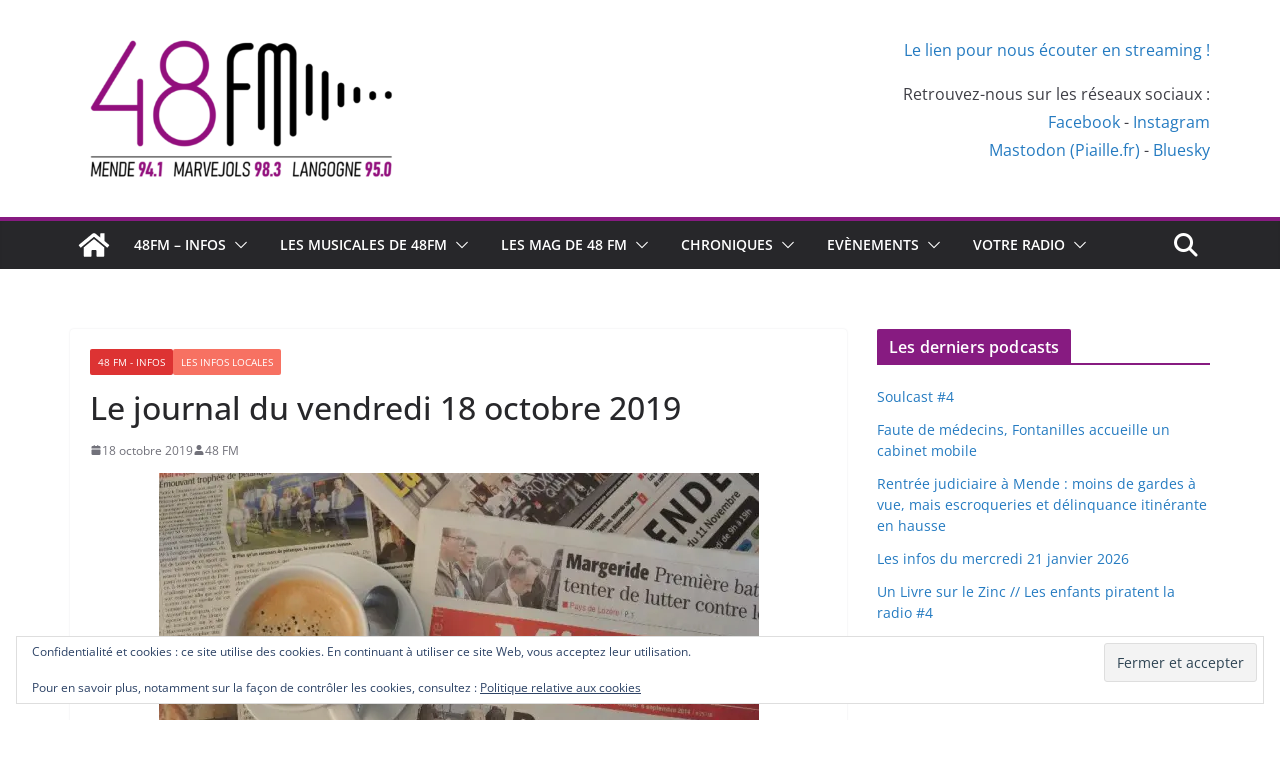

--- FILE ---
content_type: text/html; charset=UTF-8
request_url: https://48fm.org/infos-locales/le-journal-du-vendredi-18-octobre-2019/
body_size: 22451
content:
		<!doctype html>
		<html dir="ltr" lang="fr-FR" prefix="og: https://ogp.me/ns#">
		
<head>

			<meta charset="UTF-8"/>
		<meta name="viewport" content="width=device-width, initial-scale=1">
		<link rel="profile" href="http://gmpg.org/xfn/11"/>
		
	<title>Le journal du vendredi 18 octobre 2019 | 48 FM</title>

		<!-- All in One SEO 4.9.3 - aioseo.com -->
	<meta name="description" content="Les informations locales Le journal sur 48FM présenté par Léa Jacquet Au sommaire : Première session pour le parlement rural français Les agressions se multiplient envers les pompiers. Ecoutez le colonel Christophe Broussou, responsable du SDIS 48 Des rencontres pour « l’écologie et la résilience en Cévennes » Le Salon du Vin" />
	<meta name="robots" content="max-image-preview:large" />
	<meta name="author" content="48 FM"/>
	<link rel="canonical" href="https://48fm.org/infos-locales/le-journal-du-vendredi-18-octobre-2019/" />
	<meta name="generator" content="All in One SEO (AIOSEO) 4.9.3" />
		<meta property="og:locale" content="fr_FR" />
		<meta property="og:site_name" content="48 FM | 48fm.org" />
		<meta property="og:type" content="article" />
		<meta property="og:title" content="Le journal du vendredi 18 octobre 2019 | 48 FM" />
		<meta property="og:description" content="Les informations locales Le journal sur 48FM présenté par Léa Jacquet Au sommaire : Première session pour le parlement rural français Les agressions se multiplient envers les pompiers. Ecoutez le colonel Christophe Broussou, responsable du SDIS 48 Des rencontres pour « l’écologie et la résilience en Cévennes » Le Salon du Vin" />
		<meta property="og:url" content="https://48fm.org/infos-locales/le-journal-du-vendredi-18-octobre-2019/" />
		<meta property="og:image" content="https://48fm.org/wp-content/uploads/2023/09/LOGO-48FM-2022-COULEUR.jpg" />
		<meta property="og:image:secure_url" content="https://48fm.org/wp-content/uploads/2023/09/LOGO-48FM-2022-COULEUR.jpg" />
		<meta property="og:image:width" content="2526" />
		<meta property="og:image:height" content="1251" />
		<meta property="article:published_time" content="2019-10-18T08:09:10+00:00" />
		<meta property="article:modified_time" content="2019-10-17T13:23:42+00:00" />
		<meta property="article:publisher" content="https://www.facebook.com/48fmMendeLozere" />
		<meta name="twitter:card" content="summary_large_image" />
		<meta name="twitter:site" content="@48fmMende" />
		<meta name="twitter:title" content="Le journal du vendredi 18 octobre 2019 | 48 FM" />
		<meta name="twitter:description" content="Les informations locales Le journal sur 48FM présenté par Léa Jacquet Au sommaire : Première session pour le parlement rural français Les agressions se multiplient envers les pompiers. Ecoutez le colonel Christophe Broussou, responsable du SDIS 48 Des rencontres pour « l’écologie et la résilience en Cévennes » Le Salon du Vin" />
		<meta name="twitter:creator" content="@48fmMende" />
		<meta name="twitter:image" content="https://48fm.org/wp-content/uploads/2023/09/LOGO-48FM-2022-COULEUR.jpg" />
		<script type="application/ld+json" class="aioseo-schema">
			{"@context":"https:\/\/schema.org","@graph":[{"@type":"Article","@id":"https:\/\/48fm.org\/infos-locales\/le-journal-du-vendredi-18-octobre-2019\/#article","name":"Le journal du vendredi 18 octobre 2019 | 48 FM","headline":"Le journal du vendredi 18 octobre 2019","author":{"@id":"https:\/\/48fm.org\/author\/ludonico\/#author"},"publisher":{"@id":"https:\/\/48fm.org\/#organization"},"image":{"@type":"ImageObject","url":"https:\/\/i0.wp.com\/48fm.org\/wp-content\/uploads\/2014\/09\/Infos-locales1.jpg?zoom=0.800000011920929&amp;resize=600%2C280","@id":"https:\/\/48fm.org\/infos-locales\/le-journal-du-vendredi-18-octobre-2019\/#articleImage"},"datePublished":"2019-10-18T10:09:10+02:00","dateModified":"2019-10-17T15:23:42+02:00","inLanguage":"fr-FR","mainEntityOfPage":{"@id":"https:\/\/48fm.org\/infos-locales\/le-journal-du-vendredi-18-octobre-2019\/#webpage"},"isPartOf":{"@id":"https:\/\/48fm.org\/infos-locales\/le-journal-du-vendredi-18-octobre-2019\/#webpage"},"articleSection":"48 FM - Infos, Les infos locales"},{"@type":"BreadcrumbList","@id":"https:\/\/48fm.org\/infos-locales\/le-journal-du-vendredi-18-octobre-2019\/#breadcrumblist","itemListElement":[{"@type":"ListItem","@id":"https:\/\/48fm.org#listItem","position":1,"name":"Accueil","item":"https:\/\/48fm.org","nextItem":{"@type":"ListItem","@id":"https:\/\/48fm.org\/category\/infos-locales\/#listItem","name":"48 FM - Infos"}},{"@type":"ListItem","@id":"https:\/\/48fm.org\/category\/infos-locales\/#listItem","position":2,"name":"48 FM - Infos","item":"https:\/\/48fm.org\/category\/infos-locales\/","nextItem":{"@type":"ListItem","@id":"https:\/\/48fm.org\/category\/infos-locales\/les-infos-locales\/#listItem","name":"Les infos locales"},"previousItem":{"@type":"ListItem","@id":"https:\/\/48fm.org#listItem","name":"Accueil"}},{"@type":"ListItem","@id":"https:\/\/48fm.org\/category\/infos-locales\/les-infos-locales\/#listItem","position":3,"name":"Les infos locales","item":"https:\/\/48fm.org\/category\/infos-locales\/les-infos-locales\/","nextItem":{"@type":"ListItem","@id":"https:\/\/48fm.org\/infos-locales\/le-journal-du-vendredi-18-octobre-2019\/#listItem","name":"Le journal du vendredi 18 octobre 2019"},"previousItem":{"@type":"ListItem","@id":"https:\/\/48fm.org\/category\/infos-locales\/#listItem","name":"48 FM - Infos"}},{"@type":"ListItem","@id":"https:\/\/48fm.org\/infos-locales\/le-journal-du-vendredi-18-octobre-2019\/#listItem","position":4,"name":"Le journal du vendredi 18 octobre 2019","previousItem":{"@type":"ListItem","@id":"https:\/\/48fm.org\/category\/infos-locales\/les-infos-locales\/#listItem","name":"Les infos locales"}}]},{"@type":"Organization","@id":"https:\/\/48fm.org\/#organization","name":"48 FM","description":"48fm.org","url":"https:\/\/48fm.org\/","telephone":"+33466315968","logo":{"@type":"ImageObject","url":"https:\/\/i0.wp.com\/48fm.org\/wp-content\/uploads\/2023\/09\/LOGO-48FM-2022-COULEUR.jpg?fit=2526%2C1251&ssl=1","@id":"https:\/\/48fm.org\/infos-locales\/le-journal-du-vendredi-18-octobre-2019\/#organizationLogo","width":2526,"height":1251},"image":{"@id":"https:\/\/48fm.org\/infos-locales\/le-journal-du-vendredi-18-octobre-2019\/#organizationLogo"},"sameAs":["https:\/\/www.facebook.com\/48fmMendeLozere","https:\/\/twitter.com\/48fmMende","https:\/\/www.instagram.com\/48fmmende\/"]},{"@type":"Person","@id":"https:\/\/48fm.org\/author\/ludonico\/#author","url":"https:\/\/48fm.org\/author\/ludonico\/","name":"48 FM","image":{"@type":"ImageObject","@id":"https:\/\/48fm.org\/infos-locales\/le-journal-du-vendredi-18-octobre-2019\/#authorImage","url":"https:\/\/secure.gravatar.com\/avatar\/147908ee400c6e47657e766e579ece18faed5da9395683a6bdc5bef343f8bffc?s=96&d=mm&r=g","width":96,"height":96,"caption":"48 FM"}},{"@type":"WebPage","@id":"https:\/\/48fm.org\/infos-locales\/le-journal-du-vendredi-18-octobre-2019\/#webpage","url":"https:\/\/48fm.org\/infos-locales\/le-journal-du-vendredi-18-octobre-2019\/","name":"Le journal du vendredi 18 octobre 2019 | 48 FM","description":"Les informations locales Le journal sur 48FM pr\u00e9sent\u00e9 par L\u00e9a Jacquet Au sommaire : Premi\u00e8re session pour le parlement rural fran\u00e7ais Les agressions se multiplient envers les pompiers. Ecoutez le colonel Christophe Broussou, responsable du SDIS 48 Des rencontres pour \u00ab l\u2019\u00e9cologie et la r\u00e9silience en C\u00e9vennes \u00bb Le Salon du Vin","inLanguage":"fr-FR","isPartOf":{"@id":"https:\/\/48fm.org\/#website"},"breadcrumb":{"@id":"https:\/\/48fm.org\/infos-locales\/le-journal-du-vendredi-18-octobre-2019\/#breadcrumblist"},"author":{"@id":"https:\/\/48fm.org\/author\/ludonico\/#author"},"creator":{"@id":"https:\/\/48fm.org\/author\/ludonico\/#author"},"datePublished":"2019-10-18T10:09:10+02:00","dateModified":"2019-10-17T15:23:42+02:00"},{"@type":"WebSite","@id":"https:\/\/48fm.org\/#website","url":"https:\/\/48fm.org\/","name":"48 FM","description":"48fm.org","inLanguage":"fr-FR","publisher":{"@id":"https:\/\/48fm.org\/#organization"}}]}
		</script>
		<!-- All in One SEO -->

<link rel='dns-prefetch' href='//stats.wp.com' />
<link rel='dns-prefetch' href='//v0.wordpress.com' />
<link rel='dns-prefetch' href='//widgets.wp.com' />
<link rel='dns-prefetch' href='//s0.wp.com' />
<link rel='dns-prefetch' href='//0.gravatar.com' />
<link rel='dns-prefetch' href='//1.gravatar.com' />
<link rel='dns-prefetch' href='//2.gravatar.com' />
<link rel='preconnect' href='//i0.wp.com' />
<link rel='preconnect' href='//c0.wp.com' />
<link rel="alternate" type="application/rss+xml" title="48 FM &raquo; Flux" href="https://48fm.org/feed/" />
<link rel="alternate" type="application/rss+xml" title="48 FM &raquo; Flux des commentaires" href="https://48fm.org/comments/feed/" />
<link rel="alternate" type="application/rss+xml" title="48 FM &raquo; Le journal du vendredi 18 octobre 2019 Flux des commentaires" href="https://48fm.org/infos-locales/le-journal-du-vendredi-18-octobre-2019/feed/" />
<link rel="alternate" title="oEmbed (JSON)" type="application/json+oembed" href="https://48fm.org/wp-json/oembed/1.0/embed?url=https%3A%2F%2F48fm.org%2Finfos-locales%2Fle-journal-du-vendredi-18-octobre-2019%2F" />
<link rel="alternate" title="oEmbed (XML)" type="text/xml+oembed" href="https://48fm.org/wp-json/oembed/1.0/embed?url=https%3A%2F%2F48fm.org%2Finfos-locales%2Fle-journal-du-vendredi-18-octobre-2019%2F&#038;format=xml" />
<style id='wp-img-auto-sizes-contain-inline-css' type='text/css'>
img:is([sizes=auto i],[sizes^="auto," i]){contain-intrinsic-size:3000px 1500px}
/*# sourceURL=wp-img-auto-sizes-contain-inline-css */
</style>
<style id='wp-emoji-styles-inline-css' type='text/css'>

	img.wp-smiley, img.emoji {
		display: inline !important;
		border: none !important;
		box-shadow: none !important;
		height: 1em !important;
		width: 1em !important;
		margin: 0 0.07em !important;
		vertical-align: -0.1em !important;
		background: none !important;
		padding: 0 !important;
	}
/*# sourceURL=wp-emoji-styles-inline-css */
</style>
<style id='wp-block-library-inline-css' type='text/css'>
:root{--wp-block-synced-color:#7a00df;--wp-block-synced-color--rgb:122,0,223;--wp-bound-block-color:var(--wp-block-synced-color);--wp-editor-canvas-background:#ddd;--wp-admin-theme-color:#007cba;--wp-admin-theme-color--rgb:0,124,186;--wp-admin-theme-color-darker-10:#006ba1;--wp-admin-theme-color-darker-10--rgb:0,107,160.5;--wp-admin-theme-color-darker-20:#005a87;--wp-admin-theme-color-darker-20--rgb:0,90,135;--wp-admin-border-width-focus:2px}@media (min-resolution:192dpi){:root{--wp-admin-border-width-focus:1.5px}}.wp-element-button{cursor:pointer}:root .has-very-light-gray-background-color{background-color:#eee}:root .has-very-dark-gray-background-color{background-color:#313131}:root .has-very-light-gray-color{color:#eee}:root .has-very-dark-gray-color{color:#313131}:root .has-vivid-green-cyan-to-vivid-cyan-blue-gradient-background{background:linear-gradient(135deg,#00d084,#0693e3)}:root .has-purple-crush-gradient-background{background:linear-gradient(135deg,#34e2e4,#4721fb 50%,#ab1dfe)}:root .has-hazy-dawn-gradient-background{background:linear-gradient(135deg,#faaca8,#dad0ec)}:root .has-subdued-olive-gradient-background{background:linear-gradient(135deg,#fafae1,#67a671)}:root .has-atomic-cream-gradient-background{background:linear-gradient(135deg,#fdd79a,#004a59)}:root .has-nightshade-gradient-background{background:linear-gradient(135deg,#330968,#31cdcf)}:root .has-midnight-gradient-background{background:linear-gradient(135deg,#020381,#2874fc)}:root{--wp--preset--font-size--normal:16px;--wp--preset--font-size--huge:42px}.has-regular-font-size{font-size:1em}.has-larger-font-size{font-size:2.625em}.has-normal-font-size{font-size:var(--wp--preset--font-size--normal)}.has-huge-font-size{font-size:var(--wp--preset--font-size--huge)}.has-text-align-center{text-align:center}.has-text-align-left{text-align:left}.has-text-align-right{text-align:right}.has-fit-text{white-space:nowrap!important}#end-resizable-editor-section{display:none}.aligncenter{clear:both}.items-justified-left{justify-content:flex-start}.items-justified-center{justify-content:center}.items-justified-right{justify-content:flex-end}.items-justified-space-between{justify-content:space-between}.screen-reader-text{border:0;clip-path:inset(50%);height:1px;margin:-1px;overflow:hidden;padding:0;position:absolute;width:1px;word-wrap:normal!important}.screen-reader-text:focus{background-color:#ddd;clip-path:none;color:#444;display:block;font-size:1em;height:auto;left:5px;line-height:normal;padding:15px 23px 14px;text-decoration:none;top:5px;width:auto;z-index:100000}html :where(.has-border-color){border-style:solid}html :where([style*=border-top-color]){border-top-style:solid}html :where([style*=border-right-color]){border-right-style:solid}html :where([style*=border-bottom-color]){border-bottom-style:solid}html :where([style*=border-left-color]){border-left-style:solid}html :where([style*=border-width]){border-style:solid}html :where([style*=border-top-width]){border-top-style:solid}html :where([style*=border-right-width]){border-right-style:solid}html :where([style*=border-bottom-width]){border-bottom-style:solid}html :where([style*=border-left-width]){border-left-style:solid}html :where(img[class*=wp-image-]){height:auto;max-width:100%}:where(figure){margin:0 0 1em}html :where(.is-position-sticky){--wp-admin--admin-bar--position-offset:var(--wp-admin--admin-bar--height,0px)}@media screen and (max-width:600px){html :where(.is-position-sticky){--wp-admin--admin-bar--position-offset:0px}}

/*# sourceURL=wp-block-library-inline-css */
</style><style id='wp-block-paragraph-inline-css' type='text/css'>
.is-small-text{font-size:.875em}.is-regular-text{font-size:1em}.is-large-text{font-size:2.25em}.is-larger-text{font-size:3em}.has-drop-cap:not(:focus):first-letter{float:left;font-size:8.4em;font-style:normal;font-weight:100;line-height:.68;margin:.05em .1em 0 0;text-transform:uppercase}body.rtl .has-drop-cap:not(:focus):first-letter{float:none;margin-left:.1em}p.has-drop-cap.has-background{overflow:hidden}:root :where(p.has-background){padding:1.25em 2.375em}:where(p.has-text-color:not(.has-link-color)) a{color:inherit}p.has-text-align-left[style*="writing-mode:vertical-lr"],p.has-text-align-right[style*="writing-mode:vertical-rl"]{rotate:180deg}
/*# sourceURL=https://c0.wp.com/c/6.9/wp-includes/blocks/paragraph/style.min.css */
</style>
<style id='global-styles-inline-css' type='text/css'>
:root{--wp--preset--aspect-ratio--square: 1;--wp--preset--aspect-ratio--4-3: 4/3;--wp--preset--aspect-ratio--3-4: 3/4;--wp--preset--aspect-ratio--3-2: 3/2;--wp--preset--aspect-ratio--2-3: 2/3;--wp--preset--aspect-ratio--16-9: 16/9;--wp--preset--aspect-ratio--9-16: 9/16;--wp--preset--color--black: #000000;--wp--preset--color--cyan-bluish-gray: #abb8c3;--wp--preset--color--white: #ffffff;--wp--preset--color--pale-pink: #f78da7;--wp--preset--color--vivid-red: #cf2e2e;--wp--preset--color--luminous-vivid-orange: #ff6900;--wp--preset--color--luminous-vivid-amber: #fcb900;--wp--preset--color--light-green-cyan: #7bdcb5;--wp--preset--color--vivid-green-cyan: #00d084;--wp--preset--color--pale-cyan-blue: #8ed1fc;--wp--preset--color--vivid-cyan-blue: #0693e3;--wp--preset--color--vivid-purple: #9b51e0;--wp--preset--color--cm-color-1: #257BC1;--wp--preset--color--cm-color-2: #2270B0;--wp--preset--color--cm-color-3: #FFFFFF;--wp--preset--color--cm-color-4: #F9FEFD;--wp--preset--color--cm-color-5: #27272A;--wp--preset--color--cm-color-6: #16181A;--wp--preset--color--cm-color-7: #8F8F8F;--wp--preset--color--cm-color-8: #FFFFFF;--wp--preset--color--cm-color-9: #C7C7C7;--wp--preset--gradient--vivid-cyan-blue-to-vivid-purple: linear-gradient(135deg,rgb(6,147,227) 0%,rgb(155,81,224) 100%);--wp--preset--gradient--light-green-cyan-to-vivid-green-cyan: linear-gradient(135deg,rgb(122,220,180) 0%,rgb(0,208,130) 100%);--wp--preset--gradient--luminous-vivid-amber-to-luminous-vivid-orange: linear-gradient(135deg,rgb(252,185,0) 0%,rgb(255,105,0) 100%);--wp--preset--gradient--luminous-vivid-orange-to-vivid-red: linear-gradient(135deg,rgb(255,105,0) 0%,rgb(207,46,46) 100%);--wp--preset--gradient--very-light-gray-to-cyan-bluish-gray: linear-gradient(135deg,rgb(238,238,238) 0%,rgb(169,184,195) 100%);--wp--preset--gradient--cool-to-warm-spectrum: linear-gradient(135deg,rgb(74,234,220) 0%,rgb(151,120,209) 20%,rgb(207,42,186) 40%,rgb(238,44,130) 60%,rgb(251,105,98) 80%,rgb(254,248,76) 100%);--wp--preset--gradient--blush-light-purple: linear-gradient(135deg,rgb(255,206,236) 0%,rgb(152,150,240) 100%);--wp--preset--gradient--blush-bordeaux: linear-gradient(135deg,rgb(254,205,165) 0%,rgb(254,45,45) 50%,rgb(107,0,62) 100%);--wp--preset--gradient--luminous-dusk: linear-gradient(135deg,rgb(255,203,112) 0%,rgb(199,81,192) 50%,rgb(65,88,208) 100%);--wp--preset--gradient--pale-ocean: linear-gradient(135deg,rgb(255,245,203) 0%,rgb(182,227,212) 50%,rgb(51,167,181) 100%);--wp--preset--gradient--electric-grass: linear-gradient(135deg,rgb(202,248,128) 0%,rgb(113,206,126) 100%);--wp--preset--gradient--midnight: linear-gradient(135deg,rgb(2,3,129) 0%,rgb(40,116,252) 100%);--wp--preset--font-size--small: 13px;--wp--preset--font-size--medium: 16px;--wp--preset--font-size--large: 20px;--wp--preset--font-size--x-large: 24px;--wp--preset--font-size--xx-large: 30px;--wp--preset--font-size--huge: 36px;--wp--preset--font-family--dm-sans: DM Sans, sans-serif;--wp--preset--font-family--public-sans: Public Sans, sans-serif;--wp--preset--font-family--roboto: Roboto, sans-serif;--wp--preset--font-family--segoe-ui: Segoe UI, Arial, sans-serif;--wp--preset--font-family--ibm-plex-serif: IBM Plex Serif, sans-serif;--wp--preset--font-family--inter: Inter, sans-serif;--wp--preset--spacing--20: 0.44rem;--wp--preset--spacing--30: 0.67rem;--wp--preset--spacing--40: 1rem;--wp--preset--spacing--50: 1.5rem;--wp--preset--spacing--60: 2.25rem;--wp--preset--spacing--70: 3.38rem;--wp--preset--spacing--80: 5.06rem;--wp--preset--shadow--natural: 6px 6px 9px rgba(0, 0, 0, 0.2);--wp--preset--shadow--deep: 12px 12px 50px rgba(0, 0, 0, 0.4);--wp--preset--shadow--sharp: 6px 6px 0px rgba(0, 0, 0, 0.2);--wp--preset--shadow--outlined: 6px 6px 0px -3px rgb(255, 255, 255), 6px 6px rgb(0, 0, 0);--wp--preset--shadow--crisp: 6px 6px 0px rgb(0, 0, 0);}:root { --wp--style--global--content-size: 760px;--wp--style--global--wide-size: 1160px; }:where(body) { margin: 0; }.wp-site-blocks > .alignleft { float: left; margin-right: 2em; }.wp-site-blocks > .alignright { float: right; margin-left: 2em; }.wp-site-blocks > .aligncenter { justify-content: center; margin-left: auto; margin-right: auto; }:where(.wp-site-blocks) > * { margin-block-start: 24px; margin-block-end: 0; }:where(.wp-site-blocks) > :first-child { margin-block-start: 0; }:where(.wp-site-blocks) > :last-child { margin-block-end: 0; }:root { --wp--style--block-gap: 24px; }:root :where(.is-layout-flow) > :first-child{margin-block-start: 0;}:root :where(.is-layout-flow) > :last-child{margin-block-end: 0;}:root :where(.is-layout-flow) > *{margin-block-start: 24px;margin-block-end: 0;}:root :where(.is-layout-constrained) > :first-child{margin-block-start: 0;}:root :where(.is-layout-constrained) > :last-child{margin-block-end: 0;}:root :where(.is-layout-constrained) > *{margin-block-start: 24px;margin-block-end: 0;}:root :where(.is-layout-flex){gap: 24px;}:root :where(.is-layout-grid){gap: 24px;}.is-layout-flow > .alignleft{float: left;margin-inline-start: 0;margin-inline-end: 2em;}.is-layout-flow > .alignright{float: right;margin-inline-start: 2em;margin-inline-end: 0;}.is-layout-flow > .aligncenter{margin-left: auto !important;margin-right: auto !important;}.is-layout-constrained > .alignleft{float: left;margin-inline-start: 0;margin-inline-end: 2em;}.is-layout-constrained > .alignright{float: right;margin-inline-start: 2em;margin-inline-end: 0;}.is-layout-constrained > .aligncenter{margin-left: auto !important;margin-right: auto !important;}.is-layout-constrained > :where(:not(.alignleft):not(.alignright):not(.alignfull)){max-width: var(--wp--style--global--content-size);margin-left: auto !important;margin-right: auto !important;}.is-layout-constrained > .alignwide{max-width: var(--wp--style--global--wide-size);}body .is-layout-flex{display: flex;}.is-layout-flex{flex-wrap: wrap;align-items: center;}.is-layout-flex > :is(*, div){margin: 0;}body .is-layout-grid{display: grid;}.is-layout-grid > :is(*, div){margin: 0;}body{padding-top: 0px;padding-right: 0px;padding-bottom: 0px;padding-left: 0px;}a:where(:not(.wp-element-button)){text-decoration: underline;}:root :where(.wp-element-button, .wp-block-button__link){background-color: #32373c;border-width: 0;color: #fff;font-family: inherit;font-size: inherit;font-style: inherit;font-weight: inherit;letter-spacing: inherit;line-height: inherit;padding-top: calc(0.667em + 2px);padding-right: calc(1.333em + 2px);padding-bottom: calc(0.667em + 2px);padding-left: calc(1.333em + 2px);text-decoration: none;text-transform: inherit;}.has-black-color{color: var(--wp--preset--color--black) !important;}.has-cyan-bluish-gray-color{color: var(--wp--preset--color--cyan-bluish-gray) !important;}.has-white-color{color: var(--wp--preset--color--white) !important;}.has-pale-pink-color{color: var(--wp--preset--color--pale-pink) !important;}.has-vivid-red-color{color: var(--wp--preset--color--vivid-red) !important;}.has-luminous-vivid-orange-color{color: var(--wp--preset--color--luminous-vivid-orange) !important;}.has-luminous-vivid-amber-color{color: var(--wp--preset--color--luminous-vivid-amber) !important;}.has-light-green-cyan-color{color: var(--wp--preset--color--light-green-cyan) !important;}.has-vivid-green-cyan-color{color: var(--wp--preset--color--vivid-green-cyan) !important;}.has-pale-cyan-blue-color{color: var(--wp--preset--color--pale-cyan-blue) !important;}.has-vivid-cyan-blue-color{color: var(--wp--preset--color--vivid-cyan-blue) !important;}.has-vivid-purple-color{color: var(--wp--preset--color--vivid-purple) !important;}.has-cm-color-1-color{color: var(--wp--preset--color--cm-color-1) !important;}.has-cm-color-2-color{color: var(--wp--preset--color--cm-color-2) !important;}.has-cm-color-3-color{color: var(--wp--preset--color--cm-color-3) !important;}.has-cm-color-4-color{color: var(--wp--preset--color--cm-color-4) !important;}.has-cm-color-5-color{color: var(--wp--preset--color--cm-color-5) !important;}.has-cm-color-6-color{color: var(--wp--preset--color--cm-color-6) !important;}.has-cm-color-7-color{color: var(--wp--preset--color--cm-color-7) !important;}.has-cm-color-8-color{color: var(--wp--preset--color--cm-color-8) !important;}.has-cm-color-9-color{color: var(--wp--preset--color--cm-color-9) !important;}.has-black-background-color{background-color: var(--wp--preset--color--black) !important;}.has-cyan-bluish-gray-background-color{background-color: var(--wp--preset--color--cyan-bluish-gray) !important;}.has-white-background-color{background-color: var(--wp--preset--color--white) !important;}.has-pale-pink-background-color{background-color: var(--wp--preset--color--pale-pink) !important;}.has-vivid-red-background-color{background-color: var(--wp--preset--color--vivid-red) !important;}.has-luminous-vivid-orange-background-color{background-color: var(--wp--preset--color--luminous-vivid-orange) !important;}.has-luminous-vivid-amber-background-color{background-color: var(--wp--preset--color--luminous-vivid-amber) !important;}.has-light-green-cyan-background-color{background-color: var(--wp--preset--color--light-green-cyan) !important;}.has-vivid-green-cyan-background-color{background-color: var(--wp--preset--color--vivid-green-cyan) !important;}.has-pale-cyan-blue-background-color{background-color: var(--wp--preset--color--pale-cyan-blue) !important;}.has-vivid-cyan-blue-background-color{background-color: var(--wp--preset--color--vivid-cyan-blue) !important;}.has-vivid-purple-background-color{background-color: var(--wp--preset--color--vivid-purple) !important;}.has-cm-color-1-background-color{background-color: var(--wp--preset--color--cm-color-1) !important;}.has-cm-color-2-background-color{background-color: var(--wp--preset--color--cm-color-2) !important;}.has-cm-color-3-background-color{background-color: var(--wp--preset--color--cm-color-3) !important;}.has-cm-color-4-background-color{background-color: var(--wp--preset--color--cm-color-4) !important;}.has-cm-color-5-background-color{background-color: var(--wp--preset--color--cm-color-5) !important;}.has-cm-color-6-background-color{background-color: var(--wp--preset--color--cm-color-6) !important;}.has-cm-color-7-background-color{background-color: var(--wp--preset--color--cm-color-7) !important;}.has-cm-color-8-background-color{background-color: var(--wp--preset--color--cm-color-8) !important;}.has-cm-color-9-background-color{background-color: var(--wp--preset--color--cm-color-9) !important;}.has-black-border-color{border-color: var(--wp--preset--color--black) !important;}.has-cyan-bluish-gray-border-color{border-color: var(--wp--preset--color--cyan-bluish-gray) !important;}.has-white-border-color{border-color: var(--wp--preset--color--white) !important;}.has-pale-pink-border-color{border-color: var(--wp--preset--color--pale-pink) !important;}.has-vivid-red-border-color{border-color: var(--wp--preset--color--vivid-red) !important;}.has-luminous-vivid-orange-border-color{border-color: var(--wp--preset--color--luminous-vivid-orange) !important;}.has-luminous-vivid-amber-border-color{border-color: var(--wp--preset--color--luminous-vivid-amber) !important;}.has-light-green-cyan-border-color{border-color: var(--wp--preset--color--light-green-cyan) !important;}.has-vivid-green-cyan-border-color{border-color: var(--wp--preset--color--vivid-green-cyan) !important;}.has-pale-cyan-blue-border-color{border-color: var(--wp--preset--color--pale-cyan-blue) !important;}.has-vivid-cyan-blue-border-color{border-color: var(--wp--preset--color--vivid-cyan-blue) !important;}.has-vivid-purple-border-color{border-color: var(--wp--preset--color--vivid-purple) !important;}.has-cm-color-1-border-color{border-color: var(--wp--preset--color--cm-color-1) !important;}.has-cm-color-2-border-color{border-color: var(--wp--preset--color--cm-color-2) !important;}.has-cm-color-3-border-color{border-color: var(--wp--preset--color--cm-color-3) !important;}.has-cm-color-4-border-color{border-color: var(--wp--preset--color--cm-color-4) !important;}.has-cm-color-5-border-color{border-color: var(--wp--preset--color--cm-color-5) !important;}.has-cm-color-6-border-color{border-color: var(--wp--preset--color--cm-color-6) !important;}.has-cm-color-7-border-color{border-color: var(--wp--preset--color--cm-color-7) !important;}.has-cm-color-8-border-color{border-color: var(--wp--preset--color--cm-color-8) !important;}.has-cm-color-9-border-color{border-color: var(--wp--preset--color--cm-color-9) !important;}.has-vivid-cyan-blue-to-vivid-purple-gradient-background{background: var(--wp--preset--gradient--vivid-cyan-blue-to-vivid-purple) !important;}.has-light-green-cyan-to-vivid-green-cyan-gradient-background{background: var(--wp--preset--gradient--light-green-cyan-to-vivid-green-cyan) !important;}.has-luminous-vivid-amber-to-luminous-vivid-orange-gradient-background{background: var(--wp--preset--gradient--luminous-vivid-amber-to-luminous-vivid-orange) !important;}.has-luminous-vivid-orange-to-vivid-red-gradient-background{background: var(--wp--preset--gradient--luminous-vivid-orange-to-vivid-red) !important;}.has-very-light-gray-to-cyan-bluish-gray-gradient-background{background: var(--wp--preset--gradient--very-light-gray-to-cyan-bluish-gray) !important;}.has-cool-to-warm-spectrum-gradient-background{background: var(--wp--preset--gradient--cool-to-warm-spectrum) !important;}.has-blush-light-purple-gradient-background{background: var(--wp--preset--gradient--blush-light-purple) !important;}.has-blush-bordeaux-gradient-background{background: var(--wp--preset--gradient--blush-bordeaux) !important;}.has-luminous-dusk-gradient-background{background: var(--wp--preset--gradient--luminous-dusk) !important;}.has-pale-ocean-gradient-background{background: var(--wp--preset--gradient--pale-ocean) !important;}.has-electric-grass-gradient-background{background: var(--wp--preset--gradient--electric-grass) !important;}.has-midnight-gradient-background{background: var(--wp--preset--gradient--midnight) !important;}.has-small-font-size{font-size: var(--wp--preset--font-size--small) !important;}.has-medium-font-size{font-size: var(--wp--preset--font-size--medium) !important;}.has-large-font-size{font-size: var(--wp--preset--font-size--large) !important;}.has-x-large-font-size{font-size: var(--wp--preset--font-size--x-large) !important;}.has-xx-large-font-size{font-size: var(--wp--preset--font-size--xx-large) !important;}.has-huge-font-size{font-size: var(--wp--preset--font-size--huge) !important;}.has-dm-sans-font-family{font-family: var(--wp--preset--font-family--dm-sans) !important;}.has-public-sans-font-family{font-family: var(--wp--preset--font-family--public-sans) !important;}.has-roboto-font-family{font-family: var(--wp--preset--font-family--roboto) !important;}.has-segoe-ui-font-family{font-family: var(--wp--preset--font-family--segoe-ui) !important;}.has-ibm-plex-serif-font-family{font-family: var(--wp--preset--font-family--ibm-plex-serif) !important;}.has-inter-font-family{font-family: var(--wp--preset--font-family--inter) !important;}
/*# sourceURL=global-styles-inline-css */
</style>

<link rel='stylesheet' id='colormag_style-css' href='https://48fm.org/wp-content/themes/colormag/style.css?ver=1769047003' type='text/css' media='all' />
<style id='colormag_style-inline-css' type='text/css'>
.colormag-button,
			blockquote, button,
			input[type=reset],
			input[type=button],
			input[type=submit],
			.cm-home-icon.front_page_on,
			.cm-post-categories a,
			.cm-primary-nav ul li ul li:hover,
			.cm-primary-nav ul li.current-menu-item,
			.cm-primary-nav ul li.current_page_ancestor,
			.cm-primary-nav ul li.current-menu-ancestor,
			.cm-primary-nav ul li.current_page_item,
			.cm-primary-nav ul li:hover,
			.cm-primary-nav ul li.focus,
			.cm-mobile-nav li a:hover,
			.colormag-header-clean #cm-primary-nav .cm-menu-toggle:hover,
			.cm-header .cm-mobile-nav li:hover,
			.cm-header .cm-mobile-nav li.current-page-ancestor,
			.cm-header .cm-mobile-nav li.current-menu-ancestor,
			.cm-header .cm-mobile-nav li.current-page-item,
			.cm-header .cm-mobile-nav li.current-menu-item,
			.cm-primary-nav ul li.focus > a,
			.cm-layout-2 .cm-primary-nav ul ul.sub-menu li.focus > a,
			.cm-mobile-nav .current-menu-item>a, .cm-mobile-nav .current_page_item>a,
			.colormag-header-clean .cm-mobile-nav li:hover > a,
			.colormag-header-clean .cm-mobile-nav li.current-page-ancestor > a,
			.colormag-header-clean .cm-mobile-nav li.current-menu-ancestor > a,
			.colormag-header-clean .cm-mobile-nav li.current-page-item > a,
			.colormag-header-clean .cm-mobile-nav li.current-menu-item > a,
			.fa.search-top:hover,
			.widget_call_to_action .btn--primary,
			.colormag-footer--classic .cm-footer-cols .cm-row .cm-widget-title span::before,
			.colormag-footer--classic-bordered .cm-footer-cols .cm-row .cm-widget-title span::before,
			.cm-featured-posts .cm-widget-title span,
			.cm-featured-category-slider-widget .cm-slide-content .cm-entry-header-meta .cm-post-categories a,
			.cm-highlighted-posts .cm-post-content .cm-entry-header-meta .cm-post-categories a,
			.cm-category-slide-next, .cm-category-slide-prev, .slide-next,
			.slide-prev, .cm-tabbed-widget ul li, .cm-posts .wp-pagenavi .current,
			.cm-posts .wp-pagenavi a:hover, .cm-secondary .cm-widget-title span,
			.cm-posts .post .cm-post-content .cm-entry-header-meta .cm-post-categories a,
			.cm-page-header .cm-page-title span, .entry-meta .post-format i,
			.format-link .cm-entry-summary a, .cm-entry-button, .infinite-scroll .tg-infinite-scroll,
			.no-more-post-text, .pagination span,
			.comments-area .comment-author-link span,
			.cm-footer-cols .cm-row .cm-widget-title span,
			.advertisement_above_footer .cm-widget-title span,
			.error, .cm-primary .cm-widget-title span,
			.related-posts-wrapper.style-three .cm-post-content .cm-entry-title a:hover:before,
			.cm-slider-area .cm-widget-title span,
			.cm-beside-slider-widget .cm-widget-title span,
			.top-full-width-sidebar .cm-widget-title span,
			.wp-block-quote, .wp-block-quote.is-style-large,
			.wp-block-quote.has-text-align-right,
			.cm-error-404 .cm-btn, .widget .wp-block-heading, .wp-block-search button,
			.widget a::before, .cm-post-date a::before,
			.byline a::before,
			.colormag-footer--classic-bordered .cm-widget-title::before,
			.wp-block-button__link,
			#cm-tertiary .cm-widget-title span,
			.link-pagination .post-page-numbers.current,
			.wp-block-query-pagination-numbers .page-numbers.current,
			.wp-element-button,
			.wp-block-button .wp-block-button__link,
			.wp-element-button,
			.cm-layout-2 .cm-primary-nav ul ul.sub-menu li:hover,
			.cm-layout-2 .cm-primary-nav ul ul.sub-menu li.current-menu-ancestor,
			.cm-layout-2 .cm-primary-nav ul ul.sub-menu li.current-menu-item,
			.cm-layout-2 .cm-primary-nav ul ul.sub-menu li.focus,
			.search-wrap button,
			.page-numbers .current,
			.cm-footer-builder .cm-widget-title span,
			.wp-block-search .wp-element-button:hover{background-color:#871b81;}a,
			.cm-layout-2 #cm-primary-nav .fa.search-top:hover,
			.cm-layout-2 #cm-primary-nav.cm-mobile-nav .cm-random-post a:hover .fa-random,
			.cm-layout-2 #cm-primary-nav.cm-primary-nav .cm-random-post a:hover .fa-random,
			.cm-layout-2 .breaking-news .newsticker a:hover,
			.cm-layout-2 .cm-primary-nav ul li.current-menu-item > a,
			.cm-layout-2 .cm-primary-nav ul li.current_page_item > a,
			.cm-layout-2 .cm-primary-nav ul li:hover > a,
			.cm-layout-2 .cm-primary-nav ul li.focus > a
			.dark-skin .cm-layout-2-style-1 #cm-primary-nav.cm-primary-nav .cm-home-icon:hover .fa,
			.byline a:hover, .comments a:hover, .cm-edit-link a:hover, .cm-post-date a:hover,
			.social-links:not(.cm-header-actions .social-links) i.fa:hover, .cm-tag-links a:hover,
			.colormag-header-clean .social-links li:hover i.fa, .cm-layout-2-style-1 .social-links li:hover i.fa,
			.colormag-header-clean .breaking-news .newsticker a:hover, .widget_featured_posts .article-content .cm-entry-title a:hover,
			.widget_featured_slider .slide-content .cm-below-entry-meta .byline a:hover,
			.widget_featured_slider .slide-content .cm-below-entry-meta .comments a:hover,
			.widget_featured_slider .slide-content .cm-below-entry-meta .cm-post-date a:hover,
			.widget_featured_slider .slide-content .cm-entry-title a:hover,
			.widget_block_picture_news.widget_featured_posts .article-content .cm-entry-title a:hover,
			.widget_highlighted_posts .article-content .cm-below-entry-meta .byline a:hover,
			.widget_highlighted_posts .article-content .cm-below-entry-meta .comments a:hover,
			.widget_highlighted_posts .article-content .cm-below-entry-meta .cm-post-date a:hover,
			.widget_highlighted_posts .article-content .cm-entry-title a:hover, i.fa-arrow-up, i.fa-arrow-down,
			.cm-site-title a, #content .post .article-content .cm-entry-title a:hover, .entry-meta .byline i,
			.entry-meta .cat-links i, .entry-meta a, .post .cm-entry-title a:hover, .search .cm-entry-title a:hover,
			.entry-meta .comments-link a:hover, .entry-meta .cm-edit-link a:hover, .entry-meta .cm-post-date a:hover,
			.entry-meta .cm-tag-links a:hover, .single #content .tags a:hover, .count, .next a:hover, .previous a:hover,
			.related-posts-main-title .fa, .single-related-posts .article-content .cm-entry-title a:hover,
			.pagination a span:hover,
			#content .comments-area a.comment-cm-edit-link:hover, #content .comments-area a.comment-permalink:hover,
			#content .comments-area article header cite a:hover, .comments-area .comment-author-link a:hover,
			.comment .comment-reply-link:hover,
			.nav-next a, .nav-previous a,
			#cm-footer .cm-footer-menu ul li a:hover,
			.cm-footer-cols .cm-row a:hover, a#scroll-up i, .related-posts-wrapper-flyout .cm-entry-title a:hover,
			.human-diff-time .human-diff-time-display:hover,
			.cm-layout-2-style-1 #cm-primary-nav .fa:hover,
			.cm-footer-bar a,
			.cm-post-date a:hover,
			.cm-author a:hover,
			.cm-comments-link a:hover,
			.cm-tag-links a:hover,
			.cm-edit-link a:hover,
			.cm-footer-bar .copyright a,
			.cm-featured-posts .cm-entry-title a:hover,
			.cm-posts .post .cm-post-content .cm-entry-title a:hover,
			.cm-posts .post .single-title-above .cm-entry-title a:hover,
			.cm-layout-2 .cm-primary-nav ul li:hover > a,
			.cm-layout-2 #cm-primary-nav .fa:hover,
			.cm-entry-title a:hover,
			button:hover, input[type="button"]:hover,
			input[type="reset"]:hover,
			input[type="submit"]:hover,
			.wp-block-button .wp-block-button__link:hover,
			.cm-button:hover,
			.wp-element-button:hover,
			li.product .added_to_cart:hover,
			.comments-area .comment-permalink:hover,
			.cm-footer-bar-area .cm-footer-bar__2 a{color:#871b81;}#cm-primary-nav,
			.cm-contained .cm-header-2 .cm-row, .cm-header-builder.cm-full-width .cm-main-header .cm-header-bottom-row{border-top-color:#871b81;}.cm-layout-2 #cm-primary-nav,
			.cm-layout-2 .cm-primary-nav ul ul.sub-menu li:hover,
			.cm-layout-2 .cm-primary-nav ul > li:hover > a,
			.cm-layout-2 .cm-primary-nav ul > li.current-menu-item > a,
			.cm-layout-2 .cm-primary-nav ul > li.current-menu-ancestor > a,
			.cm-layout-2 .cm-primary-nav ul ul.sub-menu li.current-menu-ancestor,
			.cm-layout-2 .cm-primary-nav ul ul.sub-menu li.current-menu-item,
			.cm-layout-2 .cm-primary-nav ul ul.sub-menu li.focus,
			cm-layout-2 .cm-primary-nav ul ul.sub-menu li.current-menu-ancestor,
			cm-layout-2 .cm-primary-nav ul ul.sub-menu li.current-menu-item,
			cm-layout-2 #cm-primary-nav .cm-menu-toggle:hover,
			cm-layout-2 #cm-primary-nav.cm-mobile-nav .cm-menu-toggle,
			cm-layout-2 .cm-primary-nav ul > li:hover > a,
			cm-layout-2 .cm-primary-nav ul > li.current-menu-item > a,
			cm-layout-2 .cm-primary-nav ul > li.current-menu-ancestor > a,
			.cm-layout-2 .cm-primary-nav ul li.focus > a, .pagination a span:hover,
			.cm-error-404 .cm-btn,
			.single-post .cm-post-categories a::after,
			.widget .block-title,
			.cm-layout-2 .cm-primary-nav ul li.focus > a,
			button,
			input[type="button"],
			input[type="reset"],
			input[type="submit"],
			.wp-block-button .wp-block-button__link,
			.cm-button,
			.wp-element-button,
			li.product .added_to_cart{border-color:#871b81;}.cm-secondary .cm-widget-title,
			#cm-tertiary .cm-widget-title,
			.widget_featured_posts .widget-title,
			#secondary .widget-title,
			#cm-tertiary .widget-title,
			.cm-page-header .cm-page-title,
			.cm-footer-cols .cm-row .widget-title,
			.advertisement_above_footer .widget-title,
			#primary .widget-title,
			.widget_slider_area .widget-title,
			.widget_beside_slider .widget-title,
			.top-full-width-sidebar .widget-title,
			.cm-footer-cols .cm-row .cm-widget-title,
			.cm-footer-bar .copyright a,
			.cm-layout-2.cm-layout-2-style-2 #cm-primary-nav,
			.cm-layout-2 .cm-primary-nav ul > li:hover > a,
			.cm-footer-builder .cm-widget-title,
			.cm-layout-2 .cm-primary-nav ul > li.current-menu-item > a{border-bottom-color:#871b81;}body{color:#444444;}.cm-posts .post{box-shadow:0px 0px 2px 0px #E4E4E7;}@media screen and (min-width: 992px) {.cm-primary{width:70%;}}.colormag-button,
			input[type="reset"],
			input[type="button"],
			input[type="submit"],
			button,
			.cm-entry-button span,
			.wp-block-button .wp-block-button__link{color:#ffffff;}.cm-content{background-color:#ffffff;background-size:contain;}.cm-header .cm-menu-toggle svg,
			.cm-header .cm-menu-toggle svg{fill:#fff;}.cm-footer-bar-area .cm-footer-bar__2 a{color:#207daf;}.colormag-button,
			blockquote, button,
			input[type=reset],
			input[type=button],
			input[type=submit],
			.cm-home-icon.front_page_on,
			.cm-post-categories a,
			.cm-primary-nav ul li ul li:hover,
			.cm-primary-nav ul li.current-menu-item,
			.cm-primary-nav ul li.current_page_ancestor,
			.cm-primary-nav ul li.current-menu-ancestor,
			.cm-primary-nav ul li.current_page_item,
			.cm-primary-nav ul li:hover,
			.cm-primary-nav ul li.focus,
			.cm-mobile-nav li a:hover,
			.colormag-header-clean #cm-primary-nav .cm-menu-toggle:hover,
			.cm-header .cm-mobile-nav li:hover,
			.cm-header .cm-mobile-nav li.current-page-ancestor,
			.cm-header .cm-mobile-nav li.current-menu-ancestor,
			.cm-header .cm-mobile-nav li.current-page-item,
			.cm-header .cm-mobile-nav li.current-menu-item,
			.cm-primary-nav ul li.focus > a,
			.cm-layout-2 .cm-primary-nav ul ul.sub-menu li.focus > a,
			.cm-mobile-nav .current-menu-item>a, .cm-mobile-nav .current_page_item>a,
			.colormag-header-clean .cm-mobile-nav li:hover > a,
			.colormag-header-clean .cm-mobile-nav li.current-page-ancestor > a,
			.colormag-header-clean .cm-mobile-nav li.current-menu-ancestor > a,
			.colormag-header-clean .cm-mobile-nav li.current-page-item > a,
			.colormag-header-clean .cm-mobile-nav li.current-menu-item > a,
			.fa.search-top:hover,
			.widget_call_to_action .btn--primary,
			.colormag-footer--classic .cm-footer-cols .cm-row .cm-widget-title span::before,
			.colormag-footer--classic-bordered .cm-footer-cols .cm-row .cm-widget-title span::before,
			.cm-featured-posts .cm-widget-title span,
			.cm-featured-category-slider-widget .cm-slide-content .cm-entry-header-meta .cm-post-categories a,
			.cm-highlighted-posts .cm-post-content .cm-entry-header-meta .cm-post-categories a,
			.cm-category-slide-next, .cm-category-slide-prev, .slide-next,
			.slide-prev, .cm-tabbed-widget ul li, .cm-posts .wp-pagenavi .current,
			.cm-posts .wp-pagenavi a:hover, .cm-secondary .cm-widget-title span,
			.cm-posts .post .cm-post-content .cm-entry-header-meta .cm-post-categories a,
			.cm-page-header .cm-page-title span, .entry-meta .post-format i,
			.format-link .cm-entry-summary a, .cm-entry-button, .infinite-scroll .tg-infinite-scroll,
			.no-more-post-text, .pagination span,
			.comments-area .comment-author-link span,
			.cm-footer-cols .cm-row .cm-widget-title span,
			.advertisement_above_footer .cm-widget-title span,
			.error, .cm-primary .cm-widget-title span,
			.related-posts-wrapper.style-three .cm-post-content .cm-entry-title a:hover:before,
			.cm-slider-area .cm-widget-title span,
			.cm-beside-slider-widget .cm-widget-title span,
			.top-full-width-sidebar .cm-widget-title span,
			.wp-block-quote, .wp-block-quote.is-style-large,
			.wp-block-quote.has-text-align-right,
			.cm-error-404 .cm-btn, .widget .wp-block-heading, .wp-block-search button,
			.widget a::before, .cm-post-date a::before,
			.byline a::before,
			.colormag-footer--classic-bordered .cm-widget-title::before,
			.wp-block-button__link,
			#cm-tertiary .cm-widget-title span,
			.link-pagination .post-page-numbers.current,
			.wp-block-query-pagination-numbers .page-numbers.current,
			.wp-element-button,
			.wp-block-button .wp-block-button__link,
			.wp-element-button,
			.cm-layout-2 .cm-primary-nav ul ul.sub-menu li:hover,
			.cm-layout-2 .cm-primary-nav ul ul.sub-menu li.current-menu-ancestor,
			.cm-layout-2 .cm-primary-nav ul ul.sub-menu li.current-menu-item,
			.cm-layout-2 .cm-primary-nav ul ul.sub-menu li.focus,
			.search-wrap button,
			.page-numbers .current,
			.cm-footer-builder .cm-widget-title span,
			.wp-block-search .wp-element-button:hover{background-color:#871b81;}a,
			.cm-layout-2 #cm-primary-nav .fa.search-top:hover,
			.cm-layout-2 #cm-primary-nav.cm-mobile-nav .cm-random-post a:hover .fa-random,
			.cm-layout-2 #cm-primary-nav.cm-primary-nav .cm-random-post a:hover .fa-random,
			.cm-layout-2 .breaking-news .newsticker a:hover,
			.cm-layout-2 .cm-primary-nav ul li.current-menu-item > a,
			.cm-layout-2 .cm-primary-nav ul li.current_page_item > a,
			.cm-layout-2 .cm-primary-nav ul li:hover > a,
			.cm-layout-2 .cm-primary-nav ul li.focus > a
			.dark-skin .cm-layout-2-style-1 #cm-primary-nav.cm-primary-nav .cm-home-icon:hover .fa,
			.byline a:hover, .comments a:hover, .cm-edit-link a:hover, .cm-post-date a:hover,
			.social-links:not(.cm-header-actions .social-links) i.fa:hover, .cm-tag-links a:hover,
			.colormag-header-clean .social-links li:hover i.fa, .cm-layout-2-style-1 .social-links li:hover i.fa,
			.colormag-header-clean .breaking-news .newsticker a:hover, .widget_featured_posts .article-content .cm-entry-title a:hover,
			.widget_featured_slider .slide-content .cm-below-entry-meta .byline a:hover,
			.widget_featured_slider .slide-content .cm-below-entry-meta .comments a:hover,
			.widget_featured_slider .slide-content .cm-below-entry-meta .cm-post-date a:hover,
			.widget_featured_slider .slide-content .cm-entry-title a:hover,
			.widget_block_picture_news.widget_featured_posts .article-content .cm-entry-title a:hover,
			.widget_highlighted_posts .article-content .cm-below-entry-meta .byline a:hover,
			.widget_highlighted_posts .article-content .cm-below-entry-meta .comments a:hover,
			.widget_highlighted_posts .article-content .cm-below-entry-meta .cm-post-date a:hover,
			.widget_highlighted_posts .article-content .cm-entry-title a:hover, i.fa-arrow-up, i.fa-arrow-down,
			.cm-site-title a, #content .post .article-content .cm-entry-title a:hover, .entry-meta .byline i,
			.entry-meta .cat-links i, .entry-meta a, .post .cm-entry-title a:hover, .search .cm-entry-title a:hover,
			.entry-meta .comments-link a:hover, .entry-meta .cm-edit-link a:hover, .entry-meta .cm-post-date a:hover,
			.entry-meta .cm-tag-links a:hover, .single #content .tags a:hover, .count, .next a:hover, .previous a:hover,
			.related-posts-main-title .fa, .single-related-posts .article-content .cm-entry-title a:hover,
			.pagination a span:hover,
			#content .comments-area a.comment-cm-edit-link:hover, #content .comments-area a.comment-permalink:hover,
			#content .comments-area article header cite a:hover, .comments-area .comment-author-link a:hover,
			.comment .comment-reply-link:hover,
			.nav-next a, .nav-previous a,
			#cm-footer .cm-footer-menu ul li a:hover,
			.cm-footer-cols .cm-row a:hover, a#scroll-up i, .related-posts-wrapper-flyout .cm-entry-title a:hover,
			.human-diff-time .human-diff-time-display:hover,
			.cm-layout-2-style-1 #cm-primary-nav .fa:hover,
			.cm-footer-bar a,
			.cm-post-date a:hover,
			.cm-author a:hover,
			.cm-comments-link a:hover,
			.cm-tag-links a:hover,
			.cm-edit-link a:hover,
			.cm-footer-bar .copyright a,
			.cm-featured-posts .cm-entry-title a:hover,
			.cm-posts .post .cm-post-content .cm-entry-title a:hover,
			.cm-posts .post .single-title-above .cm-entry-title a:hover,
			.cm-layout-2 .cm-primary-nav ul li:hover > a,
			.cm-layout-2 #cm-primary-nav .fa:hover,
			.cm-entry-title a:hover,
			button:hover, input[type="button"]:hover,
			input[type="reset"]:hover,
			input[type="submit"]:hover,
			.wp-block-button .wp-block-button__link:hover,
			.cm-button:hover,
			.wp-element-button:hover,
			li.product .added_to_cart:hover,
			.comments-area .comment-permalink:hover,
			.cm-footer-bar-area .cm-footer-bar__2 a{color:#871b81;}#cm-primary-nav,
			.cm-contained .cm-header-2 .cm-row, .cm-header-builder.cm-full-width .cm-main-header .cm-header-bottom-row{border-top-color:#871b81;}.cm-layout-2 #cm-primary-nav,
			.cm-layout-2 .cm-primary-nav ul ul.sub-menu li:hover,
			.cm-layout-2 .cm-primary-nav ul > li:hover > a,
			.cm-layout-2 .cm-primary-nav ul > li.current-menu-item > a,
			.cm-layout-2 .cm-primary-nav ul > li.current-menu-ancestor > a,
			.cm-layout-2 .cm-primary-nav ul ul.sub-menu li.current-menu-ancestor,
			.cm-layout-2 .cm-primary-nav ul ul.sub-menu li.current-menu-item,
			.cm-layout-2 .cm-primary-nav ul ul.sub-menu li.focus,
			cm-layout-2 .cm-primary-nav ul ul.sub-menu li.current-menu-ancestor,
			cm-layout-2 .cm-primary-nav ul ul.sub-menu li.current-menu-item,
			cm-layout-2 #cm-primary-nav .cm-menu-toggle:hover,
			cm-layout-2 #cm-primary-nav.cm-mobile-nav .cm-menu-toggle,
			cm-layout-2 .cm-primary-nav ul > li:hover > a,
			cm-layout-2 .cm-primary-nav ul > li.current-menu-item > a,
			cm-layout-2 .cm-primary-nav ul > li.current-menu-ancestor > a,
			.cm-layout-2 .cm-primary-nav ul li.focus > a, .pagination a span:hover,
			.cm-error-404 .cm-btn,
			.single-post .cm-post-categories a::after,
			.widget .block-title,
			.cm-layout-2 .cm-primary-nav ul li.focus > a,
			button,
			input[type="button"],
			input[type="reset"],
			input[type="submit"],
			.wp-block-button .wp-block-button__link,
			.cm-button,
			.wp-element-button,
			li.product .added_to_cart{border-color:#871b81;}.cm-secondary .cm-widget-title,
			#cm-tertiary .cm-widget-title,
			.widget_featured_posts .widget-title,
			#secondary .widget-title,
			#cm-tertiary .widget-title,
			.cm-page-header .cm-page-title,
			.cm-footer-cols .cm-row .widget-title,
			.advertisement_above_footer .widget-title,
			#primary .widget-title,
			.widget_slider_area .widget-title,
			.widget_beside_slider .widget-title,
			.top-full-width-sidebar .widget-title,
			.cm-footer-cols .cm-row .cm-widget-title,
			.cm-footer-bar .copyright a,
			.cm-layout-2.cm-layout-2-style-2 #cm-primary-nav,
			.cm-layout-2 .cm-primary-nav ul > li:hover > a,
			.cm-footer-builder .cm-widget-title,
			.cm-layout-2 .cm-primary-nav ul > li.current-menu-item > a{border-bottom-color:#871b81;}body{color:#444444;}.cm-posts .post{box-shadow:0px 0px 2px 0px #E4E4E7;}@media screen and (min-width: 992px) {.cm-primary{width:70%;}}.colormag-button,
			input[type="reset"],
			input[type="button"],
			input[type="submit"],
			button,
			.cm-entry-button span,
			.wp-block-button .wp-block-button__link{color:#ffffff;}.cm-content{background-color:#ffffff;background-size:contain;}.cm-header .cm-menu-toggle svg,
			.cm-header .cm-menu-toggle svg{fill:#fff;}.cm-footer-bar-area .cm-footer-bar__2 a{color:#207daf;}.cm-header-builder .cm-header-buttons .cm-header-button .cm-button{background-color:#207daf;}.cm-header-builder .cm-header-top-row{background-color:#f4f4f5;}.cm-header-builder .cm-primary-nav .sub-menu, .cm-header-builder .cm-primary-nav .children{background-color:#232323;background-size:contain;}.cm-header-builder nav.cm-secondary-nav ul.sub-menu, .cm-header-builder .cm-secondary-nav .children{background-color:#232323;background-size:contain;}.cm-footer-builder .cm-footer-bottom-row{border-color:#3F3F46;}:root{--top-grid-columns: 4;
			--main-grid-columns: 4;
			--bottom-grid-columns: 2;
			}.cm-footer-builder .cm-footer-bottom-row .cm-footer-col{flex-direction: column;}.cm-footer-builder .cm-footer-main-row .cm-footer-col{flex-direction: column;}.cm-footer-builder .cm-footer-top-row .cm-footer-col{flex-direction: column;} :root{--cm-color-1: #257BC1;--cm-color-2: #2270B0;--cm-color-3: #FFFFFF;--cm-color-4: #F9FEFD;--cm-color-5: #27272A;--cm-color-6: #16181A;--cm-color-7: #8F8F8F;--cm-color-8: #FFFFFF;--cm-color-9: #C7C7C7;}.mzb-featured-posts, .mzb-social-icon, .mzb-featured-categories, .mzb-social-icons-insert{--color--light--primary:rgba(135,27,129,0.1);}body{--color--light--primary:#871b81;--color--primary:#871b81;}:root {--wp--preset--color--cm-color-1:#257BC1;--wp--preset--color--cm-color-2:#2270B0;--wp--preset--color--cm-color-3:#FFFFFF;--wp--preset--color--cm-color-4:#F9FEFD;--wp--preset--color--cm-color-5:#27272A;--wp--preset--color--cm-color-6:#16181A;--wp--preset--color--cm-color-7:#8F8F8F;--wp--preset--color--cm-color-8:#FFFFFF;--wp--preset--color--cm-color-9:#C7C7C7;}:root {--e-global-color-cmcolor1: #257BC1;--e-global-color-cmcolor2: #2270B0;--e-global-color-cmcolor3: #FFFFFF;--e-global-color-cmcolor4: #F9FEFD;--e-global-color-cmcolor5: #27272A;--e-global-color-cmcolor6: #16181A;--e-global-color-cmcolor7: #8F8F8F;--e-global-color-cmcolor8: #FFFFFF;--e-global-color-cmcolor9: #C7C7C7;}
/*# sourceURL=colormag_style-inline-css */
</style>
<link rel='stylesheet' id='font-awesome-all-css' href='https://48fm.org/wp-content/themes/colormag/inc/customizer/customind/assets/fontawesome/v6/css/all.min.css?ver=6.2.4' type='text/css' media='all' />
<link rel='stylesheet' id='font-awesome-4-css' href='https://48fm.org/wp-content/themes/colormag/assets/library/font-awesome/css/v4-shims.min.css?ver=4.7.0' type='text/css' media='all' />
<link rel='stylesheet' id='colormag-font-awesome-6-css' href='https://48fm.org/wp-content/themes/colormag/inc/customizer/customind/assets/fontawesome/v6/css/all.min.css?ver=6.2.4' type='text/css' media='all' />
<link rel='stylesheet' id='jetpack_likes-css' href='https://c0.wp.com/p/jetpack/15.4/modules/likes/style.css' type='text/css' media='all' />
<link rel='stylesheet' id='sharedaddy-css' href='https://c0.wp.com/p/jetpack/15.4/modules/sharedaddy/sharing.css' type='text/css' media='all' />
<link rel='stylesheet' id='social-logos-css' href='https://c0.wp.com/p/jetpack/15.4/_inc/social-logos/social-logos.min.css' type='text/css' media='all' />
<script type="text/javascript" src="https://c0.wp.com/c/6.9/wp-includes/js/jquery/jquery.min.js" id="jquery-core-js"></script>
<script type="text/javascript" src="https://c0.wp.com/c/6.9/wp-includes/js/jquery/jquery-migrate.min.js" id="jquery-migrate-js"></script>
<link rel="https://api.w.org/" href="https://48fm.org/wp-json/" /><link rel="alternate" title="JSON" type="application/json" href="https://48fm.org/wp-json/wp/v2/posts/17409" /><link rel="EditURI" type="application/rsd+xml" title="RSD" href="https://48fm.org/xmlrpc.php?rsd" />
<meta name="generator" content="WordPress 6.9" />
<link rel='shortlink' href='https://48fm.org/?p=17409' />
	<style>img#wpstats{display:none}</style>
		<style class='wp-fonts-local' type='text/css'>
@font-face{font-family:"DM Sans";font-style:normal;font-weight:100 900;font-display:fallback;src:url('https://fonts.gstatic.com/s/dmsans/v15/rP2Hp2ywxg089UriCZOIHTWEBlw.woff2') format('woff2');}
@font-face{font-family:"Public Sans";font-style:normal;font-weight:100 900;font-display:fallback;src:url('https://fonts.gstatic.com/s/publicsans/v15/ijwOs5juQtsyLLR5jN4cxBEoRDf44uE.woff2') format('woff2');}
@font-face{font-family:Roboto;font-style:normal;font-weight:100 900;font-display:fallback;src:url('https://fonts.gstatic.com/s/roboto/v30/KFOjCnqEu92Fr1Mu51TjASc6CsE.woff2') format('woff2');}
@font-face{font-family:"IBM Plex Serif";font-style:normal;font-weight:400;font-display:fallback;src:url('https://48fm.org/wp-content/themes/colormag/assets/fonts/IBMPlexSerif-Regular.woff2') format('woff2');}
@font-face{font-family:"IBM Plex Serif";font-style:normal;font-weight:700;font-display:fallback;src:url('https://48fm.org/wp-content/themes/colormag/assets/fonts/IBMPlexSerif-Bold.woff2') format('woff2');}
@font-face{font-family:"IBM Plex Serif";font-style:normal;font-weight:600;font-display:fallback;src:url('https://48fm.org/wp-content/themes/colormag/assets/fonts/IBMPlexSerif-SemiBold.woff2') format('woff2');}
@font-face{font-family:Inter;font-style:normal;font-weight:400;font-display:fallback;src:url('https://48fm.org/wp-content/themes/colormag/assets/fonts/Inter-Regular.woff2') format('woff2');}
</style>
<link rel="icon" href="https://i0.wp.com/48fm.org/wp-content/uploads/2022/03/cropped-48FM-LOGO-RESEAUX-SOCIAUX.png?fit=32%2C32&#038;ssl=1" sizes="32x32" />
<link rel="icon" href="https://i0.wp.com/48fm.org/wp-content/uploads/2022/03/cropped-48FM-LOGO-RESEAUX-SOCIAUX.png?fit=192%2C192&#038;ssl=1" sizes="192x192" />
<link rel="apple-touch-icon" href="https://i0.wp.com/48fm.org/wp-content/uploads/2022/03/cropped-48FM-LOGO-RESEAUX-SOCIAUX.png?fit=180%2C180&#038;ssl=1" />
<meta name="msapplication-TileImage" content="https://i0.wp.com/48fm.org/wp-content/uploads/2022/03/cropped-48FM-LOGO-RESEAUX-SOCIAUX.png?fit=270%2C270&#038;ssl=1" />

<link rel='stylesheet' id='eu-cookie-law-style-css' href='https://c0.wp.com/p/jetpack/15.4/modules/widgets/eu-cookie-law/style.css' type='text/css' media='all' />
</head>

<body class="wp-singular post-template-default single single-post postid-17409 single-format-standard wp-custom-logo wp-embed-responsive wp-theme-colormag cm-header-layout-1 adv-style-1 cm-normal-container cm-right-sidebar right-sidebar wide cm-started-content">




		<div id="page" class="hfeed site">
				<a class="skip-link screen-reader-text" href="#main">Passer au contenu</a>
		

			<header id="cm-masthead" class="cm-header cm-layout-1 cm-layout-1-style-1 cm-full-width">
		
		
				<div class="cm-main-header">
		
		
	<div id="cm-header-1" class="cm-header-1">
		<div class="cm-container">
			<div class="cm-row">

				<div class="cm-header-col-1">
										<div id="cm-site-branding" class="cm-site-branding">
		<a href="https://48fm.org/" class="custom-logo-link" rel="home"><img width="500" height="247" src="https://i0.wp.com/48fm.org/wp-content/uploads/2022/03/LOGO-48FM-2022-COULEUR-e1648752388747.png?fit=500%2C247&amp;ssl=1" class="custom-logo" alt="48 FM" decoding="async" fetchpriority="high" data-attachment-id="28122" data-permalink="https://48fm.org/logo-48fm-2022-couleur/" data-orig-file="https://i0.wp.com/48fm.org/wp-content/uploads/2022/03/LOGO-48FM-2022-COULEUR-e1648752388747.png?fit=500%2C247&amp;ssl=1" data-orig-size="500,247" data-comments-opened="1" data-image-meta="{&quot;aperture&quot;:&quot;0&quot;,&quot;credit&quot;:&quot;&quot;,&quot;camera&quot;:&quot;&quot;,&quot;caption&quot;:&quot;&quot;,&quot;created_timestamp&quot;:&quot;0&quot;,&quot;copyright&quot;:&quot;&quot;,&quot;focal_length&quot;:&quot;0&quot;,&quot;iso&quot;:&quot;0&quot;,&quot;shutter_speed&quot;:&quot;0&quot;,&quot;title&quot;:&quot;&quot;,&quot;orientation&quot;:&quot;0&quot;}" data-image-title="LOGO-48FM-2022-COULEUR" data-image-description="" data-image-caption="" data-medium-file="https://i0.wp.com/48fm.org/wp-content/uploads/2022/03/LOGO-48FM-2022-COULEUR-e1648752388747.png?fit=300%2C149&amp;ssl=1" data-large-file="https://i0.wp.com/48fm.org/wp-content/uploads/2022/03/LOGO-48FM-2022-COULEUR-e1648752388747.png?fit=800%2C396&amp;ssl=1" /></a>					</div><!-- #cm-site-branding -->
	
				</div><!-- .cm-header-col-1 -->

				<div class="cm-header-col-2">
										<div id="header-right-sidebar" class="clearfix">
						<aside id="block-2" class="widget widget_block widget_text clearfix widget-colormag_header_sidebar">
<p><a href="https://stream-ssl.radios-arra.fr:8443/48fmmende">Le lien pour nous écouter en streaming !</a></p>
</aside><aside id="block-3" class="widget widget_block widget_text clearfix widget-colormag_header_sidebar">
<p>Retrouvez-nous sur les réseaux sociaux : <br><a href="http://www.facebook.com/pages/48fm-MEnde/168149689934724" target="_blank" rel="noreferrer noopener">Facebook</a> - <a href="https://www.instagram.com/48fmmende/">Instagram</a><br><a href="https://piaille.fr/@48fm">Mastodon (Piaille.fr)</a> - <a href="https://bsky.app/profile/48fm.bsky.social">Bluesky</a></p>
</aside><aside id="block-4" class="widget widget_block widget_text clearfix widget-colormag_header_sidebar">
<p></p>
</aside>					</div>
									</div><!-- .cm-header-col-2 -->

		</div>
	</div>
</div>
		
<div id="cm-header-2" class="cm-header-2">
	<nav id="cm-primary-nav" class="cm-primary-nav">
		<div class="cm-container">
			<div class="cm-row">
				
				<div class="cm-home-icon">
					<a href="https://48fm.org/"
						title="48 FM"
					>
						<svg class="cm-icon cm-icon--home" xmlns="http://www.w3.org/2000/svg" viewBox="0 0 28 22"><path d="M13.6465 6.01133L5.11148 13.0409V20.6278C5.11148 20.8242 5.18952 21.0126 5.32842 21.1515C5.46733 21.2904 5.65572 21.3685 5.85217 21.3685L11.0397 21.3551C11.2355 21.3541 11.423 21.2756 11.5611 21.1368C11.6992 20.998 11.7767 20.8102 11.7767 20.6144V16.1837C11.7767 15.9873 11.8547 15.7989 11.9937 15.66C12.1326 15.521 12.321 15.443 12.5174 15.443H15.4801C15.6766 15.443 15.865 15.521 16.0039 15.66C16.1428 15.7989 16.2208 15.9873 16.2208 16.1837V20.6111C16.2205 20.7086 16.2394 20.8052 16.2765 20.8953C16.3136 20.9854 16.3681 21.0673 16.4369 21.1364C16.5057 21.2054 16.5875 21.2602 16.6775 21.2975C16.7675 21.3349 16.864 21.3541 16.9615 21.3541L22.1472 21.3685C22.3436 21.3685 22.532 21.2904 22.6709 21.1515C22.8099 21.0126 22.8879 20.8242 22.8879 20.6278V13.0358L14.3548 6.01133C14.2544 5.93047 14.1295 5.88637 14.0006 5.88637C13.8718 5.88637 13.7468 5.93047 13.6465 6.01133ZM27.1283 10.7892L23.2582 7.59917V1.18717C23.2582 1.03983 23.1997 0.898538 23.0955 0.794359C22.9913 0.69018 22.8501 0.631653 22.7027 0.631653H20.1103C19.963 0.631653 19.8217 0.69018 19.7175 0.794359C19.6133 0.898538 19.5548 1.03983 19.5548 1.18717V4.54848L15.4102 1.13856C15.0125 0.811259 14.5134 0.632307 13.9983 0.632307C13.4832 0.632307 12.9841 0.811259 12.5864 1.13856L0.868291 10.7892C0.81204 10.8357 0.765501 10.8928 0.731333 10.9573C0.697165 11.0218 0.676038 11.0924 0.66916 11.165C0.662282 11.2377 0.669786 11.311 0.691245 11.3807C0.712704 11.4505 0.747696 11.5153 0.794223 11.5715L1.97469 13.0066C2.02109 13.063 2.07816 13.1098 2.14264 13.1441C2.20711 13.1784 2.27773 13.1997 2.35044 13.2067C2.42315 13.2137 2.49653 13.2063 2.56638 13.1849C2.63623 13.1636 2.70118 13.1286 2.7575 13.0821L13.6465 4.11333C13.7468 4.03247 13.8718 3.98837 14.0006 3.98837C14.1295 3.98837 14.2544 4.03247 14.3548 4.11333L25.2442 13.0821C25.3004 13.1286 25.3653 13.1636 25.435 13.1851C25.5048 13.2065 25.5781 13.214 25.6507 13.2071C25.7234 13.2003 25.794 13.1791 25.8584 13.145C25.9229 13.1108 25.98 13.0643 26.0265 13.008L27.207 11.5729C27.2535 11.5164 27.2883 11.4512 27.3095 11.3812C27.3307 11.3111 27.3379 11.2375 27.3306 11.1647C27.3233 11.0919 27.3016 11.0212 27.2669 10.9568C27.2322 10.8923 27.1851 10.8354 27.1283 10.7892Z" /></svg>					</a>
				</div>
				
											<div class="cm-header-actions">
													<div class="cm-top-search">
						<i class="fa fa-search search-top"></i>
						<div class="search-form-top">
									
<form action="https://48fm.org/" class="search-form searchform clearfix" method="get" role="search">

	<div class="search-wrap">
		<input type="search"
				class="s field"
				name="s"
				value=""
				placeholder="Recherche"
		/>

		<button class="search-icon" type="submit"></button>
	</div>

</form><!-- .searchform -->
						</div>
					</div>
									</div>
				
					<p class="cm-menu-toggle" aria-expanded="false">
						<svg class="cm-icon cm-icon--bars" xmlns="http://www.w3.org/2000/svg" viewBox="0 0 24 24"><path d="M21 19H3a1 1 0 0 1 0-2h18a1 1 0 0 1 0 2Zm0-6H3a1 1 0 0 1 0-2h18a1 1 0 0 1 0 2Zm0-6H3a1 1 0 0 1 0-2h18a1 1 0 0 1 0 2Z"></path></svg>						<svg class="cm-icon cm-icon--x-mark" xmlns="http://www.w3.org/2000/svg" viewBox="0 0 24 24"><path d="m13.4 12 8.3-8.3c.4-.4.4-1 0-1.4s-1-.4-1.4 0L12 10.6 3.7 2.3c-.4-.4-1-.4-1.4 0s-.4 1 0 1.4l8.3 8.3-8.3 8.3c-.4.4-.4 1 0 1.4.2.2.4.3.7.3s.5-.1.7-.3l8.3-8.3 8.3 8.3c.2.2.5.3.7.3s.5-.1.7-.3c.4-.4.4-1 0-1.4L13.4 12z"></path></svg>					</p>
					<div class="cm-menu-primary-container"><ul id="menu-menu-48fm" class="menu"><li id="menu-item-1438" class="menu-item menu-item-type-taxonomy menu-item-object-category current-post-ancestor current-menu-parent current-post-parent menu-item-has-children menu-item-1438"><a href="https://48fm.org/category/infos-locales/">48FM &#8211; Infos</a><span role="button" tabindex="0" class="cm-submenu-toggle" onkeypress=""><svg class="cm-icon" xmlns="http://www.w3.org/2000/svg" xml:space="preserve" viewBox="0 0 24 24"><path d="M12 17.5c-.3 0-.5-.1-.7-.3l-9-9c-.4-.4-.4-1 0-1.4s1-.4 1.4 0l8.3 8.3 8.3-8.3c.4-.4 1-.4 1.4 0s.4 1 0 1.4l-9 9c-.2.2-.4.3-.7.3z"/></svg></span>
<ul class="sub-menu">
	<li id="menu-item-9371" class="menu-item menu-item-type-taxonomy menu-item-object-category menu-item-9371"><a href="https://48fm.org/category/infos-locales/sujets/">Sujets</a></li>
	<li id="menu-item-1584" class="menu-item menu-item-type-taxonomy menu-item-object-category current-post-ancestor current-menu-parent current-post-parent menu-item-1584"><a href="https://48fm.org/category/infos-locales/les-infos-locales/">Les infos locales</a></li>
	<li id="menu-item-1582" class="menu-item menu-item-type-taxonomy menu-item-object-category menu-item-1582"><a href="https://48fm.org/category/infos-locales/carnet-de-region/">ARCHIVES &#8211; Carnet de Région</a></li>
	<li id="menu-item-1583" class="menu-item menu-item-type-taxonomy menu-item-object-category menu-item-1583"><a href="https://48fm.org/category/infos-locales/linvite-du-dimanche/">ARCHIVES &#8211; L&rsquo;invité du Dimanche (saison 2012-2013)</a></li>
</ul>
</li>
<li id="menu-item-1499" class="menu-item menu-item-type-taxonomy menu-item-object-category menu-item-has-children menu-item-1499"><a href="https://48fm.org/category/les-musicales-de-48fm/">Les Musicales de 48FM</a><span role="button" tabindex="0" class="cm-submenu-toggle" onkeypress=""><svg class="cm-icon" xmlns="http://www.w3.org/2000/svg" xml:space="preserve" viewBox="0 0 24 24"><path d="M12 17.5c-.3 0-.5-.1-.7-.3l-9-9c-.4-.4-.4-1 0-1.4s1-.4 1.4 0l8.3 8.3 8.3-8.3c.4-.4 1-.4 1.4 0s.4 1 0 1.4l-9 9c-.2.2-.4.3-.7.3z"/></svg></span>
<ul class="sub-menu">
	<li id="menu-item-13221" class="menu-item menu-item-type-taxonomy menu-item-object-category menu-item-13221"><a href="https://48fm.org/category/les-musicales-de-48fm/sillon-lauze-lemission/">Sillon Lauzé, l&rsquo;émisSillon</a></li>
	<li id="menu-item-16814" class="menu-item menu-item-type-taxonomy menu-item-object-category menu-item-16814"><a href="https://48fm.org/category/les-musicales-de-48fm/e-xit-m-usic/">E/xit M/usic</a></li>
	<li id="menu-item-5492" class="menu-item menu-item-type-taxonomy menu-item-object-category menu-item-5492"><a href="https://48fm.org/category/les-musicales-de-48fm/loreil-musical/">L&rsquo;oreil musical</a></li>
	<li id="menu-item-5139" class="menu-item menu-item-type-taxonomy menu-item-object-category menu-item-5139"><a href="https://48fm.org/category/les-musicales-de-48fm/knet-emission-show-sound-system/">K&rsquo;net Emisison</a></li>
	<li id="menu-item-20623" class="menu-item menu-item-type-taxonomy menu-item-object-category menu-item-20623"><a href="https://48fm.org/category/les-musicales-de-48fm/jamstrad/">Jamstrad</a></li>
	<li id="menu-item-20624" class="menu-item menu-item-type-taxonomy menu-item-object-category menu-item-20624"><a href="https://48fm.org/category/les-musicales-de-48fm/le-varietomix/">Le VariéTOMix</a></li>
	<li id="menu-item-25353" class="menu-item menu-item-type-taxonomy menu-item-object-category menu-item-25353"><a href="https://48fm.org/category/les-musicales-de-48fm/les-voyages-de-boby/">Les voyages de Boby</a></li>
	<li id="menu-item-38250" class="menu-item menu-item-type-taxonomy menu-item-object-category menu-item-38250"><a href="https://48fm.org/category/les-musicales-de-48fm/la-breve-histoire-de-la-musique-rock/">La brève histoire de la musique Rock</a></li>
	<li id="menu-item-5528" class="menu-item menu-item-type-taxonomy menu-item-object-category menu-item-5528"><a href="https://48fm.org/category/les-musicales-de-48fm/la-selection-musicale-du-festivallier/">La sélection du Festiv&rsquo;Allier</a></li>
	<li id="menu-item-26912" class="menu-item menu-item-type-taxonomy menu-item-object-category menu-item-26912"><a href="https://48fm.org/category/les-musicales-de-48fm/spectre-musique-electronique/">Spectre | Musique électronique</a></li>
	<li id="menu-item-41713" class="menu-item menu-item-type-taxonomy menu-item-object-category menu-item-41713"><a href="https://48fm.org/category/les-musicales-de-48fm/soulcast/">Soulcast</a></li>
	<li id="menu-item-2903" class="menu-item menu-item-type-taxonomy menu-item-object-category menu-item-2903"><a href="https://48fm.org/category/les-musicales-de-48fm/emissions-speciales/">Emissions spéciales</a></li>
	<li id="menu-item-20625" class="menu-item menu-item-type-taxonomy menu-item-object-category menu-item-has-children menu-item-20625"><a href="https://48fm.org/category/les-musicales-de-48fm/archives/">Archives des musicales</a><span role="button" tabindex="0" class="cm-submenu-toggle" onkeypress=""><svg class="cm-icon" xmlns="http://www.w3.org/2000/svg" xml:space="preserve" viewBox="0 0 24 24"><path d="M12 17.5c-.3 0-.5-.1-.7-.3l-9-9c-.4-.4-.4-1 0-1.4s1-.4 1.4 0l8.3 8.3 8.3-8.3c.4-.4 1-.4 1.4 0s.4 1 0 1.4l-9 9c-.2.2-.4.3-.7.3z"/></svg></span>
	<ul class="sub-menu">
		<li id="menu-item-1579" class="menu-item menu-item-type-taxonomy menu-item-object-category menu-item-1579"><a href="https://48fm.org/category/les-musicales-de-48fm/la-planeze-du-jazz/">ARCHIVES &#8211; La Planèze du Jazz</a></li>
		<li id="menu-item-13758" class="menu-item menu-item-type-taxonomy menu-item-object-category menu-item-13758"><a href="https://48fm.org/category/les-musicales-de-48fm/voyage-hip-hop/">ARCHIVES &#8211; Voyage Hip-Hop</a></li>
		<li id="menu-item-9621" class="menu-item menu-item-type-taxonomy menu-item-object-category menu-item-9621"><a href="https://48fm.org/category/les-musicales-de-48fm/allo-allo-brasil/">ARCHIVES &#8211; Alô Alô Brasil</a></li>
		<li id="menu-item-3978" class="menu-item menu-item-type-taxonomy menu-item-object-category menu-item-3978"><a href="https://48fm.org/category/les-musicales-de-48fm/archives/hairysong/">ARCHIVES &#8211; Hairy&rsquo;Songs</a></li>
		<li id="menu-item-2102" class="menu-item menu-item-type-taxonomy menu-item-object-category menu-item-2102"><a href="https://48fm.org/category/les-musicales-de-48fm/archives/les-doigts-dans-la-reprise/">ARCHIVES &#8211; Les doigts dans la reprise</a></li>
		<li id="menu-item-8644" class="menu-item menu-item-type-taxonomy menu-item-object-category menu-item-8644"><a href="https://48fm.org/category/les-musicales-de-48fm/archives/the-songbook-a-lombre-des-chansons/">ARCHIVES &#8211; The songbook : à l&rsquo;ombre des chansons</a></li>
		<li id="menu-item-8538" class="menu-item menu-item-type-taxonomy menu-item-object-category menu-item-8538"><a href="https://48fm.org/category/les-musicales-de-48fm/archives/scrapjamaica/">ARCHIVES &#8211; Scrap&rsquo;Jamaïca</a></li>
		<li id="menu-item-9064" class="menu-item menu-item-type-taxonomy menu-item-object-category menu-item-9064"><a href="https://48fm.org/category/les-musicales-de-48fm/archives/hip-hop-ocb/">ARCHIVES &#8211; HIP HOP &#8211; OCB</a></li>
		<li id="menu-item-8767" class="menu-item menu-item-type-taxonomy menu-item-object-category menu-item-8767"><a href="https://48fm.org/category/les-musicales-de-48fm/archives/dj-doodz/">ARCHIVES &#8211; Dj Doud&rsquo;z</a></li>
		<li id="menu-item-2509" class="menu-item menu-item-type-taxonomy menu-item-object-category menu-item-2509"><a href="https://48fm.org/category/les-musicales-de-48fm/archives/traigo-salsa/">ARCHIVES &#8211; Traïgo Salsa (saisons 2012-2013-2014)</a></li>
		<li id="menu-item-1577" class="menu-item menu-item-type-taxonomy menu-item-object-category menu-item-1577"><a href="https://48fm.org/category/les-musicales-de-48fm/archives/rock-nroll-diaries/">ARCHIVES &#8211; Rock n&rsquo;roll Diaries</a></li>
		<li id="menu-item-5097" class="menu-item menu-item-type-taxonomy menu-item-object-category menu-item-5097"><a href="https://48fm.org/category/les-musicales-de-48fm/archives/le-rudeboy-crew-prend-le-controle-de-ta-radio/">ARCHIVES &#8211; Le Rudeboy Crew prend le contrôle de ta radio</a></li>
	</ul>
</li>
</ul>
</li>
<li id="menu-item-2873" class="menu-item menu-item-type-taxonomy menu-item-object-category menu-item-has-children menu-item-2873"><a href="https://48fm.org/category/48fm-les-magazines/">Les Mag de 48 FM</a><span role="button" tabindex="0" class="cm-submenu-toggle" onkeypress=""><svg class="cm-icon" xmlns="http://www.w3.org/2000/svg" xml:space="preserve" viewBox="0 0 24 24"><path d="M12 17.5c-.3 0-.5-.1-.7-.3l-9-9c-.4-.4-.4-1 0-1.4s1-.4 1.4 0l8.3 8.3 8.3-8.3c.4-.4 1-.4 1.4 0s.4 1 0 1.4l-9 9c-.2.2-.4.3-.7.3z"/></svg></span>
<ul class="sub-menu">
	<li id="menu-item-1935" class="menu-item menu-item-type-taxonomy menu-item-object-category menu-item-1935"><a href="https://48fm.org/category/48fm-les-magazines/themas/">Emissions spéciales / Thémas</a></li>
	<li id="menu-item-1578" class="menu-item menu-item-type-taxonomy menu-item-object-category menu-item-1578"><a href="https://48fm.org/category/les-musicales-de-48fm/orinoco/">Orinoco</a></li>
	<li id="menu-item-35301" class="menu-item menu-item-type-taxonomy menu-item-object-category menu-item-35301"><a href="https://48fm.org/category/48fm-les-magazines/48-digital/">48 Digital</a></li>
	<li id="menu-item-35300" class="menu-item menu-item-type-taxonomy menu-item-object-category menu-item-35300"><a href="https://48fm.org/category/48fm-les-magazines/h-tag/">H Tag !</a></li>
	<li id="menu-item-16694" class="menu-item menu-item-type-taxonomy menu-item-object-category menu-item-16694"><a href="https://48fm.org/category/48fm-les-magazines/un-livre-sur-le-zinc/" title="Mardi 19h et Vendredi 12h30">Un livre sur le zinc</a></li>
	<li id="menu-item-15158" class="menu-item menu-item-type-taxonomy menu-item-object-category menu-item-15158"><a href="https://48fm.org/category/48fm-les-magazines/visites-radiophoniques-avec-le-caue-et-le-pays-dart-et-dhistoire/" title="Mardi 19h et Vendredi 12h30">Visites radiophoniques (avec le CAUE et le Pays d&rsquo;Art et d&rsquo;Histoire)</a></li>
	<li id="menu-item-14393" class="menu-item menu-item-type-taxonomy menu-item-object-category menu-item-14393"><a href="https://48fm.org/category/48fm-les-magazines/chaptime/">Ateliers radio / Education aux médias</a></li>
	<li id="menu-item-40425" class="menu-item menu-item-type-taxonomy menu-item-object-category menu-item-40425"><a href="https://48fm.org/category/48fm-les-magazines/allo-tibet/">Allo Tibet</a></li>
	<li id="menu-item-40154" class="menu-item menu-item-type-taxonomy menu-item-object-category menu-item-40154"><a href="https://48fm.org/category/48fm-les-magazines/cinerama/">Cinérama</a></li>
	<li id="menu-item-40155" class="menu-item menu-item-type-taxonomy menu-item-object-category menu-item-40155"><a href="https://48fm.org/category/48fm-les-magazines/le-voyage-radiophonique/">Le voyage radiophonique</a></li>
	<li id="menu-item-20626" class="menu-item menu-item-type-taxonomy menu-item-object-category menu-item-has-children menu-item-20626"><a href="https://48fm.org/category/48fm-les-magazines/archives-48fm-les-magazines/">Archives des magazines</a><span role="button" tabindex="0" class="cm-submenu-toggle" onkeypress=""><svg class="cm-icon" xmlns="http://www.w3.org/2000/svg" xml:space="preserve" viewBox="0 0 24 24"><path d="M12 17.5c-.3 0-.5-.1-.7-.3l-9-9c-.4-.4-.4-1 0-1.4s1-.4 1.4 0l8.3 8.3 8.3-8.3c.4-.4 1-.4 1.4 0s.4 1 0 1.4l-9 9c-.2.2-.4.3-.7.3z"/></svg></span>
	<ul class="sub-menu">
		<li id="menu-item-25351" class="menu-item menu-item-type-taxonomy menu-item-object-category menu-item-25351"><a href="https://48fm.org/category/48fm-les-magazines/en-immersion/">ARCHIVES &#8211; En immersion</a></li>
		<li id="menu-item-16813" class="menu-item menu-item-type-taxonomy menu-item-object-category menu-item-16813"><a href="https://48fm.org/category/48fm-les-magazines/archives-48fm-les-magazines/happy-hour/">ARCHIVES &#8211; Happy Hour</a></li>
		<li id="menu-item-39784" class="menu-item menu-item-type-taxonomy menu-item-object-category menu-item-39784"><a href="https://48fm.org/category/48fm-les-magazines/poiesis/">ARCHIVES &#8211; Poiesis</a></li>
		<li id="menu-item-3755" class="menu-item menu-item-type-taxonomy menu-item-object-category menu-item-3755"><a href="https://48fm.org/category/48fm-les-magazines/archives-48fm-les-magazines/les-estivales-de-48fm/">ARCHIVES &#8211; Les Estivales de 48FM</a></li>
		<li id="menu-item-16692" class="menu-item menu-item-type-taxonomy menu-item-object-category menu-item-16692"><a href="https://48fm.org/category/48fm-les-magazines/creation-sonore/">ARCHIVES &#8211; Création sonore</a></li>
		<li id="menu-item-13438" class="menu-item menu-item-type-taxonomy menu-item-object-category menu-item-13438"><a href="https://48fm.org/category/48fm-les-magazines/cultivons-notre-jardin/">ARCHIVES &#8211; Cultivons notre jardin</a></li>
		<li id="menu-item-16695" class="menu-item menu-item-type-taxonomy menu-item-object-category menu-item-16695"><a href="https://48fm.org/category/48fm-les-magazines/la-parole-a-ceux-qui-ne-lont-pas/">ARCHIVES &#8211; La parole à ceux qui ne l&rsquo;ont pas</a></li>
		<li id="menu-item-5827" class="menu-item menu-item-type-taxonomy menu-item-object-category menu-item-5827"><a href="https://48fm.org/category/48fm-les-magazines/linstant-sports/">ARCHIVES &#8211; L&rsquo;instant sports</a></li>
		<li id="menu-item-8670" class="menu-item menu-item-type-taxonomy menu-item-object-category menu-item-8670"><a href="https://48fm.org/category/48fm-les-magazines/archives-48fm-les-magazines/lozactually/">ARCHIVES &#8211; Loz&rsquo;Actually</a></li>
		<li id="menu-item-5496" class="menu-item menu-item-type-taxonomy menu-item-object-category menu-item-5496"><a href="https://48fm.org/category/48fm-les-magazines/archives-48fm-les-magazines/par-le-bout-de-la-lorgnette/">ARCHIVES &#8211; Par le bout de la lorgnette&#8230;</a></li>
		<li id="menu-item-1580" class="menu-item menu-item-type-taxonomy menu-item-object-category menu-item-1580"><a href="https://48fm.org/category/48fm-les-magazines/archives-48fm-les-magazines/48-fm-le-mag/">ARCHIVES &#8211; 48 FM &#8211; Le Mag</a></li>
		<li id="menu-item-8766" class="menu-item menu-item-type-taxonomy menu-item-object-category menu-item-8766"><a href="https://48fm.org/category/48fm-les-magazines/archives-48fm-les-magazines/actu-elles-et-lui-archives/">ARCHIVES &#8211; Actu-elles et lui</a></li>
		<li id="menu-item-2510" class="menu-item menu-item-type-taxonomy menu-item-object-category menu-item-2510"><a href="https://48fm.org/category/48fm-les-magazines/archives-48fm-les-magazines/etincelle-lemission-des-jeunes-pour-les-jeunes/">ARCHIVES &#8211; Etincelle, l&rsquo;émission des jeunes pour les jeunes</a></li>
		<li id="menu-item-6935" class="menu-item menu-item-type-taxonomy menu-item-object-category menu-item-6935"><a href="https://48fm.org/category/48fm-les-magazines/archives-48fm-les-magazines/au-dela-des-coulisses/">ARCHIVES &#8211; Au delà des coulisses&#8230;</a></li>
		<li id="menu-item-7150" class="menu-item menu-item-type-taxonomy menu-item-object-category menu-item-7150"><a href="https://48fm.org/category/48fm-les-magazines/archives-48fm-les-magazines/tournee-lozere-nouvelle-vie/">ARCHIVES &#8211; Tournée Lozère Nouvelle Vie</a></li>
		<li id="menu-item-1672" class="menu-item menu-item-type-taxonomy menu-item-object-category menu-item-1672"><a href="https://48fm.org/category/48fm-les-magazines/archives-48fm-les-magazines/magazines-culturels-coproduction-avec-la-franc-lr/">ARCHIVES &#8211; Magazines culturels (en coproduction avec la FRANC LR)</a></li>
	</ul>
</li>
</ul>
</li>
<li id="menu-item-8648" class="menu-item menu-item-type-taxonomy menu-item-object-category menu-item-has-children menu-item-8648"><a href="https://48fm.org/category/chroniques/">Chroniques</a><span role="button" tabindex="0" class="cm-submenu-toggle" onkeypress=""><svg class="cm-icon" xmlns="http://www.w3.org/2000/svg" xml:space="preserve" viewBox="0 0 24 24"><path d="M12 17.5c-.3 0-.5-.1-.7-.3l-9-9c-.4-.4-.4-1 0-1.4s1-.4 1.4 0l8.3 8.3 8.3-8.3c.4-.4 1-.4 1.4 0s.4 1 0 1.4l-9 9c-.2.2-.4.3-.7.3z"/></svg></span>
<ul class="sub-menu">
	<li id="menu-item-27381" class="menu-item menu-item-type-taxonomy menu-item-object-category menu-item-27381"><a href="https://48fm.org/category/chroniques/la-minute-du-cidff/">La minute du CIDFF</a></li>
	<li id="menu-item-8646" class="menu-item menu-item-type-taxonomy menu-item-object-category menu-item-8646"><a href="https://48fm.org/category/chroniques/la-minute-de-ladil/">La minute de l&rsquo;ADIL</a></li>
	<li id="menu-item-38607" class="menu-item menu-item-type-taxonomy menu-item-object-category menu-item-38607"><a href="https://48fm.org/category/chroniques/la-minute-du-cdad/">La minute du CDAD</a></li>
	<li id="menu-item-32904" class="menu-item menu-item-type-taxonomy menu-item-object-category menu-item-32904"><a href="https://48fm.org/category/chroniques/la-minute-sante/">La minute santé</a></li>
	<li id="menu-item-5497" class="menu-item menu-item-type-taxonomy menu-item-object-category menu-item-5497"><a href="https://48fm.org/category/chroniques/lagenda-culturel/">L&rsquo;agenda culturel</a></li>
	<li id="menu-item-39130" class="menu-item menu-item-type-taxonomy menu-item-object-category menu-item-39130"><a href="https://48fm.org/category/chroniques/parlons-mobilite-un-podcast-en-partenariat-avec-le-departement-de-la-lozere/">Parlons mobilité, un podcast en partenariat avec le Département de la Lozère</a></li>
	<li id="menu-item-20630" class="menu-item menu-item-type-taxonomy menu-item-object-category menu-item-has-children menu-item-20630"><a href="https://48fm.org/category/chroniques/archives-des-chroniques/">Archives des chroniques</a><span role="button" tabindex="0" class="cm-submenu-toggle" onkeypress=""><svg class="cm-icon" xmlns="http://www.w3.org/2000/svg" xml:space="preserve" viewBox="0 0 24 24"><path d="M12 17.5c-.3 0-.5-.1-.7-.3l-9-9c-.4-.4-.4-1 0-1.4s1-.4 1.4 0l8.3 8.3 8.3-8.3c.4-.4 1-.4 1.4 0s.4 1 0 1.4l-9 9c-.2.2-.4.3-.7.3z"/></svg></span>
	<ul class="sub-menu">
		<li id="menu-item-2358" class="menu-item menu-item-type-taxonomy menu-item-object-category menu-item-2358"><a href="https://48fm.org/category/chroniques/archives-des-chroniques/radio-gazouille/">ARCHIVES &#8211; Radio Gazouille</a></li>
		<li id="menu-item-9063" class="menu-item menu-item-type-taxonomy menu-item-object-category menu-item-9063"><a href="https://48fm.org/category/chroniques/archives-des-chroniques/chronique-solidarite/">ARCHIVES &#8211; Chronique solidarité</a></li>
		<li id="menu-item-8647" class="menu-item menu-item-type-taxonomy menu-item-object-category menu-item-8647"><a href="https://48fm.org/category/chroniques/archives-des-chroniques/maximome/">ARCHIVES &#8211; Maxi Mômes</a></li>
		<li id="menu-item-7785" class="menu-item menu-item-type-taxonomy menu-item-object-category menu-item-7785"><a href="https://48fm.org/category/chroniques/archives-des-chroniques/alepe/">ARCHIVES &#8211; Les chroniques de l&rsquo;Alepe</a></li>
		<li id="menu-item-11796" class="menu-item menu-item-type-taxonomy menu-item-object-category menu-item-11796"><a href="https://48fm.org/category/chroniques/archives-des-chroniques/chroniques-nature/">ARCHIVES &#8211; Chronique Nature</a></li>
	</ul>
</li>
</ul>
</li>
<li id="menu-item-1629" class="menu-item menu-item-type-taxonomy menu-item-object-category menu-item-has-children menu-item-1629"><a href="https://48fm.org/category/evenements/">Evènements</a><span role="button" tabindex="0" class="cm-submenu-toggle" onkeypress=""><svg class="cm-icon" xmlns="http://www.w3.org/2000/svg" xml:space="preserve" viewBox="0 0 24 24"><path d="M12 17.5c-.3 0-.5-.1-.7-.3l-9-9c-.4-.4-.4-1 0-1.4s1-.4 1.4 0l8.3 8.3 8.3-8.3c.4-.4 1-.4 1.4 0s.4 1 0 1.4l-9 9c-.2.2-.4.3-.7.3z"/></svg></span>
<ul class="sub-menu">
	<li id="menu-item-12251" class="menu-item menu-item-type-taxonomy menu-item-object-category menu-item-12251"><a href="https://48fm.org/category/evenements/mende-volley-lozere-coupe-de-france/">Mende Volley Lozère</a></li>
	<li id="menu-item-9132" class="menu-item menu-item-type-taxonomy menu-item-object-category menu-item-9132"><a href="https://48fm.org/category/evenements/mediation-numerique-2016/">Médiation Numérique 2016</a></li>
	<li id="menu-item-6936" class="menu-item menu-item-type-taxonomy menu-item-object-category menu-item-6936"><a href="https://48fm.org/category/evenements/festival-dolt/">Festi&rsquo;val d&rsquo;Olt</a></li>
	<li id="menu-item-8645" class="menu-item menu-item-type-taxonomy menu-item-object-category menu-item-8645"><a href="https://48fm.org/category/evenements/fete-de-la-musique/">Fête de la Musique</a></li>
	<li id="menu-item-7149" class="menu-item menu-item-type-taxonomy menu-item-object-category menu-item-7149"><a href="https://48fm.org/category/evenements/48eme-de-rue/">48ème de rue</a></li>
	<li id="menu-item-20139" class="menu-item menu-item-type-taxonomy menu-item-object-category menu-item-20139"><a href="https://48fm.org/category/evenements/rencontres-musicales-du-malzieu/">Rencontres Musicales du Malzieu</a></li>
	<li id="menu-item-20140" class="menu-item menu-item-type-taxonomy menu-item-object-category menu-item-20140"><a href="https://48fm.org/category/evenements/salon-du-vin/">Salon Du Vin</a></li>
	<li id="menu-item-6629" class="menu-item menu-item-type-taxonomy menu-item-object-category menu-item-6629"><a href="https://48fm.org/category/evenements/la-ptite-roulotte-2015/">La P&rsquo;tite Roulotte 2015 &#8211; archives</a></li>
	<li id="menu-item-9881" class="menu-item menu-item-type-taxonomy menu-item-object-category menu-item-9881"><a href="https://48fm.org/category/evenements/la-ptitre-roulotte-2017-atelier-livre-audio/">La P&rsquo;titre Roulotte 2017 &#8211; Atelier « Livre Audio »</a></li>
	<li id="menu-item-2771" class="menu-item menu-item-type-taxonomy menu-item-object-category menu-item-2771"><a href="https://48fm.org/category/evenements/radio-recommandee/">Radio Recommandée &#8211; archives</a></li>
</ul>
</li>
<li id="menu-item-20884" class="menu-item menu-item-type-post_type menu-item-object-page menu-item-has-children menu-item-20884"><a href="https://48fm.org/contacts/">Votre radio</a><span role="button" tabindex="0" class="cm-submenu-toggle" onkeypress=""><svg class="cm-icon" xmlns="http://www.w3.org/2000/svg" xml:space="preserve" viewBox="0 0 24 24"><path d="M12 17.5c-.3 0-.5-.1-.7-.3l-9-9c-.4-.4-.4-1 0-1.4s1-.4 1.4 0l8.3 8.3 8.3-8.3c.4-.4 1-.4 1.4 0s.4 1 0 1.4l-9 9c-.2.2-.4.3-.7.3z"/></svg></span>
<ul class="sub-menu">
	<li id="menu-item-20885" class="menu-item menu-item-type-post_type menu-item-object-page menu-item-20885"><a href="https://48fm.org/contacts/">Contacts</a></li>
	<li id="menu-item-20886" class="menu-item menu-item-type-post_type menu-item-object-page menu-item-20886"><a href="https://48fm.org/lequipe/">Adhésion et soutien</a></li>
	<li id="menu-item-20887" class="menu-item menu-item-type-post_type menu-item-object-page menu-item-20887"><a href="https://48fm.org/partenaires-2/">Partenaires</a></li>
</ul>
</li>
</ul></div>
			</div>
		</div>
	</nav>
</div>
			
				</div> <!-- /.cm-main-header -->
		
				</header><!-- #cm-masthead -->
		
		

	<div id="cm-content" class="cm-content">
		
		<div class="cm-container">
		
<div class="cm-row">
	
	<div id="cm-primary" class="cm-primary">
		<div class="cm-posts clearfix">

			
<article sdfdfds id="post-17409" class="post-17409 post type-post status-publish format-standard hentry category-infos-locales category-les-infos-locales">
	
	
	<div class="cm-post-content">
		<div class="cm-entry-header-meta"><div class="cm-post-categories"><a href="https://48fm.org/category/infos-locales/" style="background:#dd3333" rel="category tag">48 FM - Infos</a><a href="https://48fm.org/category/infos-locales/les-infos-locales/" style="background:#f77162" rel="category tag">Les infos locales</a></div></div>	<header class="cm-entry-header">
				<h1 class="cm-entry-title">
			Le journal du vendredi 18 octobre 2019		</h1>
			</header>
<div class="cm-below-entry-meta cm-separator-default "><span class="cm-post-date"><a href="https://48fm.org/infos-locales/le-journal-du-vendredi-18-octobre-2019/" title="10 h 09 min" rel="bookmark"><svg class="cm-icon cm-icon--calendar-fill" xmlns="http://www.w3.org/2000/svg" viewBox="0 0 24 24"><path d="M21.1 6.6v1.6c0 .6-.4 1-1 1H3.9c-.6 0-1-.4-1-1V6.6c0-1.5 1.3-2.8 2.8-2.8h1.7V3c0-.6.4-1 1-1s1 .4 1 1v.8h5.2V3c0-.6.4-1 1-1s1 .4 1 1v.8h1.7c1.5 0 2.8 1.3 2.8 2.8zm-1 4.6H3.9c-.6 0-1 .4-1 1v7c0 1.5 1.3 2.8 2.8 2.8h12.6c1.5 0 2.8-1.3 2.8-2.8v-7c0-.6-.4-1-1-1z"></path></svg> <time class="entry-date published updated" datetime="2019-10-18T10:09:10+02:00">18 octobre 2019</time></a></span>
		<span class="cm-author cm-vcard">
			<svg class="cm-icon cm-icon--user" xmlns="http://www.w3.org/2000/svg" viewBox="0 0 24 24"><path d="M7 7c0-2.8 2.2-5 5-5s5 2.2 5 5-2.2 5-5 5-5-2.2-5-5zm9 7H8c-2.8 0-5 2.2-5 5v2c0 .6.4 1 1 1h16c.6 0 1-.4 1-1v-2c0-2.8-2.2-5-5-5z"></path></svg>			<a class="url fn n"
			href="https://48fm.org/author/ludonico/"
			title="48 FM"
			>
				48 FM			</a>
		</span>

		</div>
<div class="cm-entry-summary">
	<h1><img decoding="async" class="aligncenter" src="https://i0.wp.com/48fm.org/wp-content/uploads/2014/09/Infos-locales1.jpg?zoom=0.800000011920929&amp;resize=600%2C280" srcset="https://i0.wp.com/48fm.org/wp-content/uploads/2014/09/Infos-locales1.jpg?zoom=0.75&amp;resize=600%2C280" width="600" height="280" /></h1>
<h1 style="text-align: center;"><strong>Les informations locales</strong></h1>
<p style="text-align: center;">Le journal sur 48FM présenté par Léa Jacquet</p>
<h3><strong>Au sommaire :</strong></h3>
<ul>
<li>Première session pour le parlement rural français</li>
</ul>
<p>&nbsp;</p>
<ul>
<li><a href="http://48fm.org/infos-locales/les-agressions-se-multiplient-envers-les-pompiers/">Les agressions se multiplient envers les pompiers. Ecoutez le colonel Christophe Broussou, responsable du SDIS 48</a></li>
</ul>
<p>&nbsp;</p>
<ul>
<li>Des rencontres pour « l’écologie et la résilience en Cévennes »</li>
</ul>
<p>&nbsp;</p>
<ul>
<li><a href="http://48fm.org/infos-locales/11eme-edition-du-salon-du-vin/">Le Salon du Vin c’est ce week-end. Guy Saleil, président des Sarmentelles vous met l’eau à la bouche</a></li>
</ul>
<p>&nbsp;</p>
<ul>
<li>La Filature des Calquières fête ses 25 ans !</li>
</ul>
<h4></h4>
<h4></h4>
<p>&nbsp;</p>
<h4 style="text-align: center;"><strong><a href="http://48fm.org/podcast/2019/info%20-%20vendredi%20181019.mp3">Ecoutez le journal</a></strong></h4>
<div class="sharedaddy sd-sharing-enabled"><div class="robots-nocontent sd-block sd-social sd-social-icon sd-sharing"><h3 class="sd-title">Partager :</h3><div class="sd-content"><ul><li class="share-email"><a rel="nofollow noopener noreferrer"
				data-shared="sharing-email-17409"
				class="share-email sd-button share-icon no-text"
				href="mailto:?subject=%5BArticle%20partag%C3%A9%5D%20Le%20journal%20du%20vendredi%2018%20octobre%202019&#038;body=https%3A%2F%2F48fm.org%2Finfos-locales%2Fle-journal-du-vendredi-18-octobre-2019%2F&#038;share=email"
				target="_blank"
				aria-labelledby="sharing-email-17409"
				data-email-share-error-title="Votre messagerie est-elle configurée ?" data-email-share-error-text="Si vous rencontrez des problèmes de partage par e-mail, votre messagerie n’est peut-être pas configurée pour votre navigateur. Vous devrez peut-être créer vous-même une nouvelle messagerie." data-email-share-nonce="a9310f4ed0" data-email-share-track-url="https://48fm.org/infos-locales/le-journal-du-vendredi-18-octobre-2019/?share=email">
				<span id="sharing-email-17409" hidden>Cliquer pour envoyer un lien par e-mail à un ami(ouvre dans une nouvelle fenêtre)</span>
				<span>E-mail</span>
			</a></li><li class="share-print"><a rel="nofollow noopener noreferrer"
				data-shared="sharing-print-17409"
				class="share-print sd-button share-icon no-text"
				href="https://48fm.org/infos-locales/le-journal-du-vendredi-18-octobre-2019/#print?share=print"
				target="_blank"
				aria-labelledby="sharing-print-17409"
				>
				<span id="sharing-print-17409" hidden>Cliquer pour imprimer(ouvre dans une nouvelle fenêtre)</span>
				<span>Imprimer</span>
			</a></li><li class="share-facebook"><a rel="nofollow noopener noreferrer"
				data-shared="sharing-facebook-17409"
				class="share-facebook sd-button share-icon no-text"
				href="https://48fm.org/infos-locales/le-journal-du-vendredi-18-octobre-2019/?share=facebook"
				target="_blank"
				aria-labelledby="sharing-facebook-17409"
				>
				<span id="sharing-facebook-17409" hidden>Cliquez pour partager sur Facebook(ouvre dans une nouvelle fenêtre)</span>
				<span>Facebook</span>
			</a></li><li class="share-jetpack-whatsapp"><a rel="nofollow noopener noreferrer"
				data-shared="sharing-whatsapp-17409"
				class="share-jetpack-whatsapp sd-button share-icon no-text"
				href="https://48fm.org/infos-locales/le-journal-du-vendredi-18-octobre-2019/?share=jetpack-whatsapp"
				target="_blank"
				aria-labelledby="sharing-whatsapp-17409"
				>
				<span id="sharing-whatsapp-17409" hidden>Cliquez pour partager sur WhatsApp(ouvre dans une nouvelle fenêtre)</span>
				<span>WhatsApp</span>
			</a></li><li class="share-mastodon"><a rel="nofollow noopener noreferrer"
				data-shared="sharing-mastodon-17409"
				class="share-mastodon sd-button share-icon no-text"
				href="https://48fm.org/infos-locales/le-journal-du-vendredi-18-octobre-2019/?share=mastodon"
				target="_blank"
				aria-labelledby="sharing-mastodon-17409"
				>
				<span id="sharing-mastodon-17409" hidden>Cliquer pour partager sur Mastodon(ouvre dans une nouvelle fenêtre)</span>
				<span>Mastodon</span>
			</a></li><li class="share-bluesky"><a rel="nofollow noopener noreferrer"
				data-shared="sharing-bluesky-17409"
				class="share-bluesky sd-button share-icon no-text"
				href="https://48fm.org/infos-locales/le-journal-du-vendredi-18-octobre-2019/?share=bluesky"
				target="_blank"
				aria-labelledby="sharing-bluesky-17409"
				>
				<span id="sharing-bluesky-17409" hidden>Cliquer pour partager sur Bluesky(ouvre dans une nouvelle fenêtre)</span>
				<span>Bluesky</span>
			</a></li><li class="share-end"></li></ul></div></div></div><div class='sharedaddy sd-block sd-like jetpack-likes-widget-wrapper jetpack-likes-widget-unloaded' id='like-post-wrapper-122397216-17409-697183dbc99d0' data-src='https://widgets.wp.com/likes/?ver=15.4#blog_id=122397216&amp;post_id=17409&amp;origin=48fm.org&amp;obj_id=122397216-17409-697183dbc99d0' data-name='like-post-frame-122397216-17409-697183dbc99d0' data-title='Aimer ou rebloguer'><h3 class="sd-title">J’aime ça :</h3><div class='likes-widget-placeholder post-likes-widget-placeholder' style='height: 55px;'><span class='button'><span>J’aime</span></span> <span class="loading">chargement&hellip;</span></div><span class='sd-text-color'></span><a class='sd-link-color'></a></div></div>
	
	</div>

	
	</article>
		</div><!-- .cm-posts -->
		
		<ul class="default-wp-page">
			<li class="previous"><a href="https://48fm.org/48fm-les-magazines/a-la-decouverte-de-la-creation-sonore-et-radiophonique-10/" rel="prev"><span class="meta-nav"><svg class="cm-icon cm-icon--arrow-left-long" xmlns="http://www.w3.org/2000/svg" viewBox="0 0 24 24"><path d="M2 12.38a1 1 0 0 1 0-.76.91.91 0 0 1 .22-.33L6.52 7a1 1 0 0 1 1.42 0 1 1 0 0 1 0 1.41L5.36 11H21a1 1 0 0 1 0 2H5.36l2.58 2.58a1 1 0 0 1 0 1.41 1 1 0 0 1-.71.3 1 1 0 0 1-.71-.3l-4.28-4.28a.91.91 0 0 1-.24-.33Z"></path></svg></span> A la découverte de la création sonore et radiophonique #10</a></li>
			<li class="next"><a href="https://48fm.org/infos-locales/11eme-edition-du-salon-du-vin/" rel="next">11ème édition du Salon du Vin <span class="meta-nav"><svg class="cm-icon cm-icon--arrow-right-long" xmlns="http://www.w3.org/2000/svg" viewBox="0 0 24 24"><path d="M21.92 12.38a1 1 0 0 0 0-.76 1 1 0 0 0-.21-.33L17.42 7A1 1 0 0 0 16 8.42L18.59 11H2.94a1 1 0 1 0 0 2h15.65L16 15.58A1 1 0 0 0 16 17a1 1 0 0 0 1.41 0l4.29-4.28a1 1 0 0 0 .22-.34Z"></path></svg></span></a></li>
		</ul>

	
<div id="comments" class="comments-area">

	
		<div id="respond" class="comment-respond">
		<h3 id="reply-title" class="comment-reply-title">Laisser un commentaire <small><a rel="nofollow" id="cancel-comment-reply-link" href="/infos-locales/le-journal-du-vendredi-18-octobre-2019/#respond" style="display:none;">Annuler la réponse</a></small></h3><form action="https://48fm.org/wp-comments-post.php" method="post" id="commentform" class="comment-form"><p class="comment-notes"><span id="email-notes">Votre adresse e-mail ne sera pas publiée.</span> <span class="required-field-message">Les champs obligatoires sont indiqués avec <span class="required">*</span></span></p><p class="comment-form-comment"><label for="comment">Commentaire <span class="required">*</span></label> <textarea id="comment" name="comment" cols="45" rows="8" maxlength="65525" required></textarea></p><p class="comment-form-author"><label for="author">Nom <span class="required">*</span></label> <input id="author" name="author" type="text" value="" size="30" maxlength="245" autocomplete="name" required /></p>
<p class="comment-form-email"><label for="email">E-mail <span class="required">*</span></label> <input id="email" name="email" type="email" value="" size="30" maxlength="100" aria-describedby="email-notes" autocomplete="email" required /></p>
<p class="comment-form-url"><label for="url">Site web</label> <input id="url" name="url" type="url" value="" size="30" maxlength="200" autocomplete="url" /></p>
<p class="comment-subscription-form"><input type="checkbox" name="subscribe_comments" id="subscribe_comments" value="subscribe" style="width: auto; -moz-appearance: checkbox; -webkit-appearance: checkbox;" /> <label class="subscribe-label" id="subscribe-label" for="subscribe_comments">Prévenez-moi de tous les nouveaux commentaires par e-mail.</label></p><p class="comment-subscription-form"><input type="checkbox" name="subscribe_blog" id="subscribe_blog" value="subscribe" style="width: auto; -moz-appearance: checkbox; -webkit-appearance: checkbox;" /> <label class="subscribe-label" id="subscribe-blog-label" for="subscribe_blog">Prévenez-moi de tous les nouveaux articles par e-mail.</label></p><p class="form-submit"><input name="submit" type="submit" id="submit" class="submit" value="Laisser un commentaire" /> <input type='hidden' name='comment_post_ID' value='17409' id='comment_post_ID' />
<input type='hidden' name='comment_parent' id='comment_parent' value='0' />
</p><p style="display: none;"><input type="hidden" id="akismet_comment_nonce" name="akismet_comment_nonce" value="1506020d49" /></p><p style="display: none !important;" class="akismet-fields-container" data-prefix="ak_"><label>&#916;<textarea name="ak_hp_textarea" cols="45" rows="8" maxlength="100"></textarea></label><input type="hidden" id="ak_js_1" name="ak_js" value="234"/><script>document.getElementById( "ak_js_1" ).setAttribute( "value", ( new Date() ).getTime() );</script></p></form>	</div><!-- #respond -->
	<p class="akismet_comment_form_privacy_notice">Ce site utilise Akismet pour réduire les indésirables. <a href="https://akismet.com/privacy/" target="_blank" rel="nofollow noopener">En savoir plus sur la façon dont les données de vos commentaires sont traitées</a>.</p>
</div><!-- #comments -->
	</div><!-- #cm-primary -->

	
<div id="cm-secondary" class="cm-secondary">
	
	
		<aside id="recent-posts-3" class="widget widget_recent_entries">
		<h3 class="cm-widget-title"><span>Les derniers podcasts</span></h3>
		<ul>
											<li>
					<a href="https://48fm.org/les-musicales-de-48fm/soulcast-4/">Soulcast #4</a>
									</li>
											<li>
					<a href="https://48fm.org/infos-locales/fautes-de-medecins-fontanilles-accueille-un-cabinet-mobile/">Faute de médecins, Fontanilles accueille un cabinet mobile</a>
									</li>
											<li>
					<a href="https://48fm.org/infos-locales/rentree-judiciaire-a-mende-moins-de-gardes-a-vue-mais-escroqueries-et-delinquance-itinerante-en-hausse/">Rentrée judiciaire à Mende : moins de gardes à vue, mais escroqueries et délinquance itinérante en hausse</a>
									</li>
											<li>
					<a href="https://48fm.org/infos-locales/les-infos-du-mercredi-21-janvier-2026/">Les infos du mercredi 21 janvier 2026</a>
									</li>
											<li>
					<a href="https://48fm.org/48fm-les-magazines/un-livre-sur-le-zinc-les-enfants-piratent-la-radio-4/">Un Livre sur le Zinc // Les enfants piratent la radio #4</a>
									</li>
					</ul>

		</aside>
	</div>
</div>

		</div><!-- .cm-container -->
				</div><!-- #main -->
					<div class="advertisement_above_footer">
				<div class="inner-wrap">
					<aside id="eu_cookie_law_widget-2" class="widget widget_eu_cookie_law_widget">
<div
	class="hide-on-button"
	data-hide-timeout="30"
	data-consent-expiration="180"
	id="eu-cookie-law"
>
	<form method="post" id="jetpack-eu-cookie-law-form">
		<input type="submit" value="Fermer et accepter" class="accept" />
	</form>

	Confidentialité et cookies : ce site utilise des cookies. En continuant à utiliser ce site Web, vous acceptez leur utilisation.<br />
<br />
Pour en savoir plus, notamment sur la façon de contrôler les cookies, consultez :
		<a href="https://automattic.com/cookies/" rel="nofollow">
		Politique relative aux cookies	</a>
</div>
</aside>				</div>
			</div>
					<footer id="cm-footer" class="cm-footer ">
				<div class="cm-footer-bar cm-footer-bar-style-1">
			<div class="cm-container">
				<div class="cm-row">
				<div class="cm-footer-bar-area">
		
		<div class="cm-footer-bar__1">
			
			<nav class="cm-footer-menu">
							</nav>
		</div> <!-- /.cm-footer-bar__1 -->

				<div class="cm-footer-bar__2">
			<div class="copyright">Copyright &copy; 2026 <a href="https://48fm.org/" title="48 FM"><span>48 FM</span></a>. Tous droits réservés.<br>Theme <a href="https://themegrill.com/themes/colormag" target="_blank" title="ColorMag" rel="nofollow"><span>ColorMag</span></a> par ThemeGrill. Propulsé par <a href="https://wordpress.org" target="_blank" title="WordPress" rel="nofollow"><span>WordPress</span></a>.</div>		</div> <!-- /.cm-footer-bar__2 -->
				</div><!-- .cm-footer-bar-area -->
						</div><!-- .cm-container -->
			</div><!-- .cm-row -->
		</div><!-- .cm-footer-bar -->
				</footer><!-- #cm-footer -->
					<a href="#cm-masthead" id="scroll-up"><i class="fa fa-chevron-up"></i></a>
				</div><!-- #page -->
		<script type="speculationrules">
{"prefetch":[{"source":"document","where":{"and":[{"href_matches":"/*"},{"not":{"href_matches":["/wp-*.php","/wp-admin/*","/wp-content/uploads/*","/wp-content/*","/wp-content/plugins/*","/wp-content/themes/colormag/*","/*\\?(.+)"]}},{"not":{"selector_matches":"a[rel~=\"nofollow\"]"}},{"not":{"selector_matches":".no-prefetch, .no-prefetch a"}}]},"eagerness":"conservative"}]}
</script>

	<script type="text/javascript">
		window.WPCOM_sharing_counts = {"https://48fm.org/infos-locales/le-journal-du-vendredi-18-octobre-2019/":17409};
	</script>
				<script type="text/javascript" src="https://c0.wp.com/c/6.9/wp-includes/js/comment-reply.min.js" id="comment-reply-js" async="async" data-wp-strategy="async" fetchpriority="low"></script>
<script type="text/javascript" src="https://48fm.org/wp-content/themes/colormag/assets/js/colormag-custom.min.js?ver=4.1.2" id="colormag-custom-js"></script>
<script type="text/javascript" src="https://48fm.org/wp-content/themes/colormag/assets/js/jquery.bxslider.min.js?ver=4.1.2" id="colormag-bxslider-js"></script>
<script type="text/javascript" src="https://48fm.org/wp-content/themes/colormag/assets/js/navigation.min.js?ver=4.1.2" id="colormag-navigation-js"></script>
<script type="text/javascript" src="https://48fm.org/wp-content/themes/colormag/assets/js/fitvids/jquery.fitvids.min.js?ver=4.1.2" id="colormag-fitvids-js"></script>
<script type="text/javascript" src="https://48fm.org/wp-content/themes/colormag/assets/js/skip-link-focus-fix.min.js?ver=4.1.2" id="colormag-skip-link-focus-fix-js"></script>
<script type="text/javascript" id="jetpack-stats-js-before">
/* <![CDATA[ */
_stq = window._stq || [];
_stq.push([ "view", {"v":"ext","blog":"122397216","post":"17409","tz":"1","srv":"48fm.org","j":"1:15.4"} ]);
_stq.push([ "clickTrackerInit", "122397216", "17409" ]);
//# sourceURL=jetpack-stats-js-before
/* ]]> */
</script>
<script type="text/javascript" src="https://stats.wp.com/e-202604.js" id="jetpack-stats-js" defer="defer" data-wp-strategy="defer"></script>
<script type="text/javascript" src="https://c0.wp.com/p/jetpack/15.4/_inc/build/likes/queuehandler.min.js" id="jetpack_likes_queuehandler-js"></script>
<script defer type="text/javascript" src="https://48fm.org/wp-content/plugins/akismet/_inc/akismet-frontend.js?ver=1763329544" id="akismet-frontend-js"></script>
<script type="text/javascript" src="https://c0.wp.com/p/jetpack/15.4/_inc/build/widgets/eu-cookie-law/eu-cookie-law.min.js" id="eu-cookie-law-script-js"></script>
<script type="text/javascript" id="sharing-js-js-extra">
/* <![CDATA[ */
var sharing_js_options = {"lang":"en","counts":"1","is_stats_active":"1"};
//# sourceURL=sharing-js-js-extra
/* ]]> */
</script>
<script type="text/javascript" src="https://c0.wp.com/p/jetpack/15.4/_inc/build/sharedaddy/sharing.min.js" id="sharing-js-js"></script>
<script type="text/javascript" id="sharing-js-js-after">
/* <![CDATA[ */
var windowOpen;
			( function () {
				function matches( el, sel ) {
					return !! (
						el.matches && el.matches( sel ) ||
						el.msMatchesSelector && el.msMatchesSelector( sel )
					);
				}

				document.body.addEventListener( 'click', function ( event ) {
					if ( ! event.target ) {
						return;
					}

					var el;
					if ( matches( event.target, 'a.share-facebook' ) ) {
						el = event.target;
					} else if ( event.target.parentNode && matches( event.target.parentNode, 'a.share-facebook' ) ) {
						el = event.target.parentNode;
					}

					if ( el ) {
						event.preventDefault();

						// If there's another sharing window open, close it.
						if ( typeof windowOpen !== 'undefined' ) {
							windowOpen.close();
						}
						windowOpen = window.open( el.getAttribute( 'href' ), 'wpcomfacebook', 'menubar=1,resizable=1,width=600,height=400' );
						return false;
					}
				} );
			} )();
var windowOpen;
			( function () {
				function matches( el, sel ) {
					return !! (
						el.matches && el.matches( sel ) ||
						el.msMatchesSelector && el.msMatchesSelector( sel )
					);
				}

				document.body.addEventListener( 'click', function ( event ) {
					if ( ! event.target ) {
						return;
					}

					var el;
					if ( matches( event.target, 'a.share-mastodon' ) ) {
						el = event.target;
					} else if ( event.target.parentNode && matches( event.target.parentNode, 'a.share-mastodon' ) ) {
						el = event.target.parentNode;
					}

					if ( el ) {
						event.preventDefault();

						// If there's another sharing window open, close it.
						if ( typeof windowOpen !== 'undefined' ) {
							windowOpen.close();
						}
						windowOpen = window.open( el.getAttribute( 'href' ), 'wpcommastodon', 'menubar=1,resizable=1,width=460,height=400' );
						return false;
					}
				} );
			} )();
var windowOpen;
			( function () {
				function matches( el, sel ) {
					return !! (
						el.matches && el.matches( sel ) ||
						el.msMatchesSelector && el.msMatchesSelector( sel )
					);
				}

				document.body.addEventListener( 'click', function ( event ) {
					if ( ! event.target ) {
						return;
					}

					var el;
					if ( matches( event.target, 'a.share-bluesky' ) ) {
						el = event.target;
					} else if ( event.target.parentNode && matches( event.target.parentNode, 'a.share-bluesky' ) ) {
						el = event.target.parentNode;
					}

					if ( el ) {
						event.preventDefault();

						// If there's another sharing window open, close it.
						if ( typeof windowOpen !== 'undefined' ) {
							windowOpen.close();
						}
						windowOpen = window.open( el.getAttribute( 'href' ), 'wpcombluesky', 'menubar=1,resizable=1,width=600,height=400' );
						return false;
					}
				} );
			} )();
//# sourceURL=sharing-js-js-after
/* ]]> */
</script>
<script id="wp-emoji-settings" type="application/json">
{"baseUrl":"https://s.w.org/images/core/emoji/17.0.2/72x72/","ext":".png","svgUrl":"https://s.w.org/images/core/emoji/17.0.2/svg/","svgExt":".svg","source":{"concatemoji":"https://48fm.org/wp-includes/js/wp-emoji-release.min.js?ver=6.9"}}
</script>
<script type="module">
/* <![CDATA[ */
/*! This file is auto-generated */
const a=JSON.parse(document.getElementById("wp-emoji-settings").textContent),o=(window._wpemojiSettings=a,"wpEmojiSettingsSupports"),s=["flag","emoji"];function i(e){try{var t={supportTests:e,timestamp:(new Date).valueOf()};sessionStorage.setItem(o,JSON.stringify(t))}catch(e){}}function c(e,t,n){e.clearRect(0,0,e.canvas.width,e.canvas.height),e.fillText(t,0,0);t=new Uint32Array(e.getImageData(0,0,e.canvas.width,e.canvas.height).data);e.clearRect(0,0,e.canvas.width,e.canvas.height),e.fillText(n,0,0);const a=new Uint32Array(e.getImageData(0,0,e.canvas.width,e.canvas.height).data);return t.every((e,t)=>e===a[t])}function p(e,t){e.clearRect(0,0,e.canvas.width,e.canvas.height),e.fillText(t,0,0);var n=e.getImageData(16,16,1,1);for(let e=0;e<n.data.length;e++)if(0!==n.data[e])return!1;return!0}function u(e,t,n,a){switch(t){case"flag":return n(e,"\ud83c\udff3\ufe0f\u200d\u26a7\ufe0f","\ud83c\udff3\ufe0f\u200b\u26a7\ufe0f")?!1:!n(e,"\ud83c\udde8\ud83c\uddf6","\ud83c\udde8\u200b\ud83c\uddf6")&&!n(e,"\ud83c\udff4\udb40\udc67\udb40\udc62\udb40\udc65\udb40\udc6e\udb40\udc67\udb40\udc7f","\ud83c\udff4\u200b\udb40\udc67\u200b\udb40\udc62\u200b\udb40\udc65\u200b\udb40\udc6e\u200b\udb40\udc67\u200b\udb40\udc7f");case"emoji":return!a(e,"\ud83e\u1fac8")}return!1}function f(e,t,n,a){let r;const o=(r="undefined"!=typeof WorkerGlobalScope&&self instanceof WorkerGlobalScope?new OffscreenCanvas(300,150):document.createElement("canvas")).getContext("2d",{willReadFrequently:!0}),s=(o.textBaseline="top",o.font="600 32px Arial",{});return e.forEach(e=>{s[e]=t(o,e,n,a)}),s}function r(e){var t=document.createElement("script");t.src=e,t.defer=!0,document.head.appendChild(t)}a.supports={everything:!0,everythingExceptFlag:!0},new Promise(t=>{let n=function(){try{var e=JSON.parse(sessionStorage.getItem(o));if("object"==typeof e&&"number"==typeof e.timestamp&&(new Date).valueOf()<e.timestamp+604800&&"object"==typeof e.supportTests)return e.supportTests}catch(e){}return null}();if(!n){if("undefined"!=typeof Worker&&"undefined"!=typeof OffscreenCanvas&&"undefined"!=typeof URL&&URL.createObjectURL&&"undefined"!=typeof Blob)try{var e="postMessage("+f.toString()+"("+[JSON.stringify(s),u.toString(),c.toString(),p.toString()].join(",")+"));",a=new Blob([e],{type:"text/javascript"});const r=new Worker(URL.createObjectURL(a),{name:"wpTestEmojiSupports"});return void(r.onmessage=e=>{i(n=e.data),r.terminate(),t(n)})}catch(e){}i(n=f(s,u,c,p))}t(n)}).then(e=>{for(const n in e)a.supports[n]=e[n],a.supports.everything=a.supports.everything&&a.supports[n],"flag"!==n&&(a.supports.everythingExceptFlag=a.supports.everythingExceptFlag&&a.supports[n]);var t;a.supports.everythingExceptFlag=a.supports.everythingExceptFlag&&!a.supports.flag,a.supports.everything||((t=a.source||{}).concatemoji?r(t.concatemoji):t.wpemoji&&t.twemoji&&(r(t.twemoji),r(t.wpemoji)))});
//# sourceURL=https://48fm.org/wp-includes/js/wp-emoji-loader.min.js
/* ]]> */
</script>
	<iframe src='https://widgets.wp.com/likes/master.html?ver=20260122#ver=20260122&#038;lang=fr' scrolling='no' id='likes-master' name='likes-master' style='display:none;'></iframe>
	<div id='likes-other-gravatars' role="dialog" aria-hidden="true" tabindex="-1"><div class="likes-text"><span>%d</span></div><ul class="wpl-avatars sd-like-gravatars"></ul></div>
	
</body>
</html>
